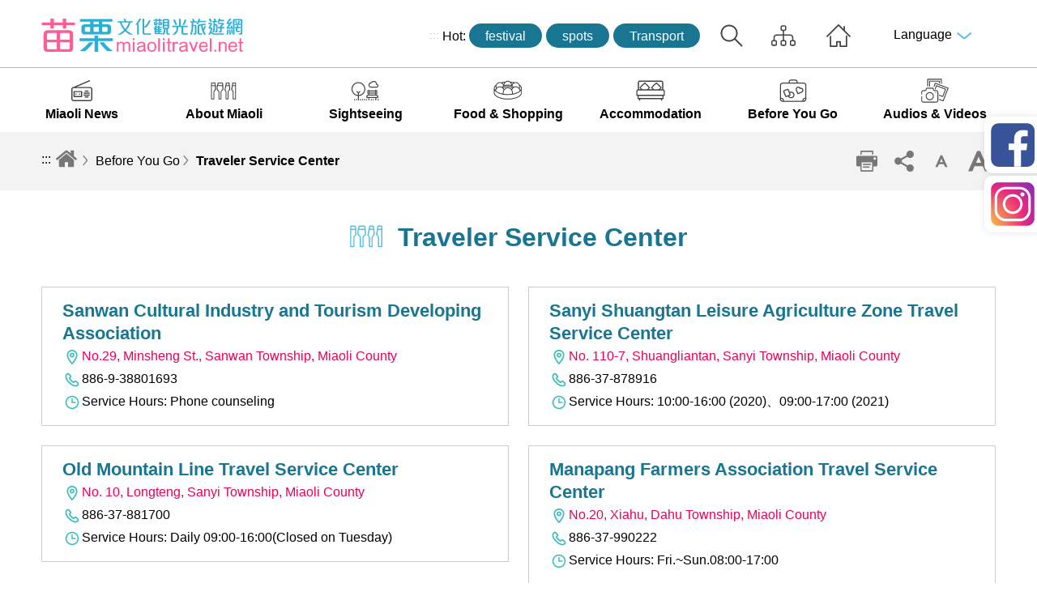

--- FILE ---
content_type: text/html; charset=utf-8
request_url: https://miaolitravel.net/Article.aspx?sNo=03004665&lang=2
body_size: 75541
content:

<!DOCTYPE html>
<html lang="en">
<head id="Head1"><meta charset="utf-8" /><meta name="viewport" content="width=device-width, initial-scale=1, maximum-scale=1" /><title>
	Traveler Service Center>Culture and Tourism Buresu of Miaoli
</title>
    <!--苗栗文化觀光旅遊網-->
    <!--Culture and Tourism Buresu of Miaoli-->
    <!--苗栗文化観光旅行サイト-->

    <meta name='description' content='Traveler Service Center>Culture and Tourism Buresu of Miaoli'><meta property='og:title' content='Traveler Service Center>Culture and Tourism Buresu of Miaoli'><meta property='og:url' content='https://miaolitravel.net/Article.aspx?sNo=03004665&lang=2'><meta property='og:description' content='Traveler Service Center>Culture and Tourism Buresu of Miaoli'><meta property='og:image' content='https://www.miaolitravel.net/images/og.jpg'>
    <script src="Common/js/jquery-3.6.0.min.js"></script>
    <script type="text/javascript" src="common/js/common.js?v=3"></script>
    <script type="text/javascript" src="Common/js/function.js"></script>
    <script type="text/javascript" src="common/js/jquery.mmenu.all.min.js"></script>
    <!-- ----- -->
    <script src="Common/js/modernizr-2.8.3.min.js"></script>
    <!--menu定位-->
    <script type="text/javascript" src="Common/js/jquery-scrolltofixed.js"></script>
    <!--table-->
    <script type="text/javascript" src="Common/js/jquery.basictable.min.js"></script>
    <link rel="stylesheet" type="text/css" href="Common/css/basictable.css" />
    <!-- ----- -->

    <!-- 插件 css -->
    <link rel="stylesheet" href="Common/css/plugins/swiper.min.css" /><link rel="stylesheet" href="Common/css/plugins/magnific-popup.min.css" /><link rel="stylesheet" href="Common/css/plugins/jquery.mCustomScrollbar.min.css" /><link type="text/css" rel="stylesheet" href="common/css/page.css" /><link type="text/css" rel="stylesheet" href="common/css/page_rwd.css" /><link href="Common/css/reset.css" rel="stylesheet" type="text/css" /><link type="text/css" rel="stylesheet" href="common/css/common.css" /><link type="text/css" rel="stylesheet" href="common/css/common_rwd.css" /><link type="text/css" rel="stylesheet" href="common/css/jquery.mmenu.all.css" /><link rel="stylesheet" href="common/css/plugins/footable.core.css" />
    <script src="common/js/plugins/footable.js"></script>


    <!-- imgLiquid -->
    <script src="Common/js/imgLiquid.js"></script>
    <link href="common/css/print.css" rel="stylesheet" type="text/css" media="print" />
    <script src="Common/js/jquery-equal-height.min.js"></script>

    <!--jQueryUI-->
    <link rel="stylesheet" href="common/css/plugins/jquery-ui.min.css" />
    <script src="common/js/plugins/jquery-ui.min.js"></script>

    <!-- 語音播放 -->
    <script src="common/js/plugins/mediaelement-and-player.min.js"></script>
    <link rel="stylesheet" href="Common/css/plugins/mediaelementplayer.min.css" />

    <script src="common/js/Autocomplete/ecAutocomplete.js"></script>
    


    <!-- Clarity-追縱碼 -->
    <script type="text/javascript">
        (function (c, l, a, r, i, t, y) {
            c[a] = c[a] || function () { (c[a].q = c[a].q || []).push(arguments) };
            t = l.createElement(r); t.async = 1; t.src = "https://www.clarity.ms/tag/" + i;
            y = l.getElementsByTagName(r)[0]; y.parentNode.insertBefore(t, y);
        })(window, document, "clarity", "script", "kv8mmztoj8");
    </script>


<link href="Common/css/page_en.css" type="text/css" rel="stylesheet" /></head>
<body class="normalPage">
    <form method="post" action="./Article.aspx?sNo=03004665&amp;lang=2" id="form1">
<div class="aspNetHidden">
<input type="hidden" name="__VIEWSTATE" id="__VIEWSTATE" value="0Uzam49W3CGenhPLgcT4V3UsV++uDCQON7NaVjmtAQnjdKCQOBWUZ0QyqW9ttvP7R3hxWPBhdzAUka7f/[base64]/NNejceSgaMLCASFz+JI8dfqKXLGqa51tDHGnCHcoAdEHnH9MtUclEyviImWHBZrN9u5SoLJ1ljaPnO3jeis/Nt0t8ZoRStJ0IVJOW6j8Q7Y5Ga/[base64]/hZG5+TbRlSsIARxfiNvlDTYup476JKsIbEQCxb3X30fLuqSaOO+7whJRbfpdlNOB3qlFNcXE0isTTusGkb9fWWEy/UGe2+ugFV4qCcnHK1c8O3AH1SqGalFItOqhMr30t4S9HD5hP1SaIdt4/e+ROcKe0DBQIy1YOF3b8Gkphzm8r3tJqEtDbJpmPpwDNCN8OYZ/mg2D6fXLpRzZW+BcN7Z0F2CxxcC8j7xJC3/cZOd6mv+bP1+EjOGmTVgUqtm4jsJhxTCLUbvjNtCnlizve0BzGEMqow8ySqDAHEuBmyx6mWcY1ZXMprzUJzMR2ntawownZzmmNaqiTXnj41eF+fDDZyi992TD0onZv/14YTsfDjhqqvuAWssyNSOQPsTFsZjMMadR7rAaycfrIQjDS9oDTjrnSC5srXxR+r8Fpow0LnugWOoDN4dEbJyIxFTaUh9M+9gJ5BgvmW6vcqGgf/cQaCuYPa+WagAPpt8ZC1dmWxyUuMQpANWmcHorScQtj7lywet2rpvDvKHv2h4wDDv39svaWtYwk41TqUlDzbdmX8b1f/gu6lTAnT1EVd6CGCKvbzBKwu+Vk8KrUs2PGNpHmmbQWAPavRuPckCYWoNtBsto66LY51obPTWjANaJ8L0lvxjR0vLh7drloSabJqRxU6GkQ/m6sDBr2tSSkQU/fMofCLi8JFZg5e1cofIDXs5h2tAxaJ47JtnUxfUUaRg8Eb+Ekuv4fKF3OPsZqqZj1rLRe+F77Wz5N/J9uHJTMy+0ECDcVvqUGXI0ADeuLC/oZt83icZ7y2bS0XY/q/ntIcjIpl4DprOSrPbYTLbNVCxd9uZ/ds5koV4Qrg0ELcDfZhlxUTaeshXKvq4yyKdCGQ+FigLKG+5PKBf7QeXdKBBWJL/GVEzY/6FhPspxp0DxEomBeZMc3me9qW6WeyGyjddu0Rg1DAd6VOP4SsgGe1HqKybhMlxSwvzjtBFFkR2cXAs5AfcQqQmHCfSHuuvZrAgHT5iO8Wy2Ee+8FZLGMpDhPdT9wpilgt4ycDpxdMSz82B1S2yw3cEvj9N0iBLUp8U8Fiz9KOr+/[base64]/sYEDjE5kJjtOb+rPdBP+amlVohn2aed6itNelbol4RM54EPej2hWwmo7zDD5GjzFcGmDbI0+YA8Ny/lpHrYmw1edYbaCHnt2S88Kywjme8P8oXxlCxt+75GQabkeEQOOsFryog4S5uWAIp8rWtlUX0dNwiHfgMWUrSiTOvsWxwOZqN/8IoeWiNzulKGsjknMdrFnbdqMUEnis/ccT0+XMrtvXYnmt5C6ZmjtZN84gmX5CWuboeM5p5LjBtV3rv38UxQy6LLuTrSlZQIQTsvwhzJ0+QR+TlBzkGqDRqqMhD+DE178wrfGu8Sla3YNelVruVjsbtDeldtoF7T/jdkb0BXKcLs6mHI8wYw/7zJ8CuDPChdOtN1nbdxGsyR2LYFhEMXplyMjXAi07Uusb5VNNhEswpQJahdd/HZ7zCJ20oi4U0ESi8ZCMhAec3SLp2hqXyrhmX6zy1RO4iDfAED8E8FQ6dB+j+YZFFvtAmbXEzR/H49ICOi5scqmU1lyT7eJA40+QLR7nNmES1BIR95jHQI2gLlaH51rhFDuwEFelCgZvjpDfFdLew43pA2hFHfTOwAjnu8FVkdR/41LZJPmASziSTi4FyWzDYin20rFNX6O8V489+HdGEPFkRrB3iLgZmQqqGmH/qdlwaddvCPDWAgQLMIVeB15pTx8YFyFkAnI6dKMWTetQaO0/ZwFgqqi8MFdbyttoLCboPXJHx2rEAhelCCxl8po63PF9pukKI4gfMx4nUvnTww1z+lzLnAe3dZp1PWLEBpD2xau/laXKXGgw25ZzYcGqaRJGS9NhDPon9bAC9lOwveJY1D0vHnjmkvALC8D/SnWvQgKD/VLttGYuZMIJberysh/0dLJjipC7TlgnCzoU8ILafgA+CW8coHPQdefqKkcC3KJTVl7lSd7BPaXms4bSp+7uoX7aNv0q2F7T3va/X1ixznROC5Ih1ja6dqRWRuOgy4Q/[base64]/kTchy0Fgr4Zw8m4jrdS4CV8uBEBUdbnniCDlqW1TbHk+2SdNx2Zscl6hWBW9bgb/up5kCTursgg/n39bt6G5V5daX/DbaSfw0vlzACkbMmpdLkHuNrxxRXgcbfAyg/FxoO+qs91eRK2P1huKP4Dcu6tzYqX2Rg8EjVR5NJzZNtEQ1xLgkJdFtcuWKmcxlC4bSX+J9uRlhhs9WtVflYOai/vD1BvsmtE2eqwFApl/Zf+QmKiXJu5z4WNvqEhtfhft+PMrhAgHzWWhtN2QGTndyrMgXhKOVvZgYidhhR1ur/4UxgGUcbai8gbrt7zUcZIoWP5MYpMesNRqhxRufuYQJdwKdyNX8R+nsX0ESi7o+HUltoVJ1eq8qHK7Na3JH+qvTzutwnp+ixHm4Cv43buEZCKq/KrItiYQFUQJ5FA2sQMwk2cpFNYLJGFG5oKkVrqUaIAN3YusakTgjgdD0T8xLLF1E5dK05Gg31ZTWQ0StkDi74wH/vUdwERJ7HfbamE/[base64]/+cBj6wEBG/Ck5PAIfifCahJaAOwZMkbEA9A6eny0bWiBVnvt2SC9nTMaoM5o/+QYxk4JMAUjWCrF6DPdkmUuWqRIMzHAZ+Yh6TKEXYl2WbjAVU9vcqvLREY7otehjnGxjR021GCfsZp7FxZ6hv+P3yOXSVqF0cOh/yGCHsVsSor2zcw3bbP3uSJgYNbZseKmyOyNF3slGhEpUiKS43Bhl5a0Sg9CWKjF5LtQEiNE7ElnIzvVBPdWYcPEab0BwxHeREqNQRsx7ec9Vn8J8Wp47Wad85jNpp3cRGUgVuAc6AuKnJGnJevZhc/sSG8cG/iD+Q9qPGDAxUBEJJxPXXagY0WXG/eui1picoHqLTiMBzeGC3U0keAOnAAwBxDSsqd+lEIeCZEKHVl50Szb74JeHJpszwcUgc3YC/I4w9+1VwARGedwbDuT0vODq6Rk1nsvwsDZvHwnEdybUSmDHanhHKh6pbQHOzDb1AZjdpCGbzBoGJPktAoT0zKisp23eXkQTF6w5y7+R0q6jDgwMK/V3b903Fitc51OtqXj+qfZb95Gh3RCOqtnM7gj5YT4I/EOXaBmYtVCYm2gkN9U/mZEZ+i9eIOYoQvxpsiDoEuKh+CU6tpC3cSCMID1kv0Tx2RBcIdRqTVtb5fkXEMFOHuxGVSRSGiLBCrrxdCYHUtOwqLONwMlWZZEQ8VbOtuW8++sIZrGvkYuiEH3r9pIhg7U+rUBKT0FrKnHLUCiPEWNqoCwXuUNyCGcNRanM4jwyi27I2MRX/7J2lNFlI9bu27RhkZmHL0rzNTbX1Beqj4UjOe89bsDTQqKo7BUhvKOth73OI1sF7iXkGWdHBH5gnoDyF44zxjDrH/9RIR54IK4m8GhxcqV9TpF/OZa0rCQsQydUovcsLGyU7JjOgBFgMDwzl7CkvOsumEPV73s1EkagfRh8WqU1bHZhRbLmJgWud+3S0B6UlbJh/0L/8UV7gDvENEAky38t9wP5cwUv69UiILoq1zeLDL8wole9faF8H3NYiaEkSBiUnA7Qy/ddmXjdgbtPskelHf0CJvlZiMTf1jKUXNHc0Eo0TAktCfZw5lZQTbTrc0xpaJhR8BMyrDAEPMIopz8xPoGUbdBHO4fFvEVvj6nCUW4Bi4Cse9f/JQYqoF7y5OirSlKo6I4nUhpZpVKiOfrGLYlVAFmSLlpL0/iNwFFt/cyIM/t9DH7EihZWeundU/7AwqtwD8djtqcBnj85M2ig495Sn28ihSdOE7b982uY5wtpliLSW5RJXdP2upIdAknDYnav1UQRz9zvETONrx/K8F8SpKnh0zmFoxBFb5guOAtn8V9xblv7CePlbv6kEO+oKSyRZBIbjjgCYXJm5+neuOh3S32M77a/AAy9YaufPsUGR4TNuyJNzjfyg0ioxgJf38GYJKsN2OD+H7vkWmWIa8tO0KZq4OEm2mYj0DPJl9H+M4vaqJsLGQ+TCF4htiPkWMiTedH8nM3iBJgt+7+3hb9+v0Tan/9UtVme1qKcz/TlqRoyMc5MfYGix5TBPPWgoW1/zYzeAOWwGIZt3bVztnYMLZX88O1Pq4SXhX51gBr6CcWo+xyx14ut/[base64]/ksEJUxDUme+nZAM/Hq44TOz2UQvdczSZ66yK/XH4A8CkAuxsg8kuJbz94afIqlDKA1wXD9rpJrA3C7PPhPlI38S3+eGawPp4U79faM5DuNjuTxJ87B21a2KkYlKxL/f7c/zzfosFqagBRyFq1/qY379l8J3EvqCdzC5k3/rnawNe+C1wHexFZ4Vn23XGyQoR/jyhJ6PR6lwfWcd+FkIXkvv+ztF6A5qD01HNid95B08UCp54yWeGhyOPvFDYHkLFFC+8U9EWZui1elJm/9UQ4yO1KiDL80KdRe+O545jT6gcFT8tsmluOYGGRLe4Bw4g7F3kBk6H9lJRhzloxOVLwdj3E2pXXNceDJ/eDbiUiCmBgyPHXg29jKqxr0Z8o/NfQjeeorN8N4Ui8hfmJwk+hmcsOQRuwb8zjaik4wOmKqi5Nt6EUuwMCqWCAPTCoSGAddVbJbcNjcZUXGeI1/[base64]/wviGCFLO5E0clctw2tdZxSoFx4xatGjEIUmQYSYAhb7ezfPN7XhdpPdVeDRFpzJdCDSSoT/EK5pqxP5PcdGO5c/BRHIwaYS2dhYQU1i3sOTJ6M+KbSfP3LUsKCSHBnAkBeSsxB15HYkZjhzNcifVIpEL92hm4HIN4G+yvEMxsLtcmByYykF+YN4WYvRPl9H8ZTidYlmcPKpo8W6kodjqbnC+T/wH3rkwCLPUw410jzKXOuvqRiav8f+o5QOc61AiQyen/R1s/uXPKsn3p81Bn06LRZiXkAFQJ0IGAZ+OTT81qGRsq6a73/Zm9umEkVpypXjQXuwlc5LcTozL0IeK32ITSzKveBelpRwKeU3VIFeujgPmLxtg2OcGjSMvEixxk7cwhG9VNxNSbPGCQ2ezbPUbCEkoerBR5fPBQm5KPbeKSOZXxO7YZe4rG4cVREfHfp/4tzD/v0G6QVDVywh6odcYENldhqOi1qRQs9TVq7fF2TihrMjqHYXLwM1YmvGM2c0BX075pImfdFuedbpi5IVpyCxAZGtyMVvTM0AI/BXYr+JRXoenLDqGCBI9dqWXMHV7i0+z/5ZvQ4tm/eUXdWYeX8Yv/A2FDA1OeU7JS1Zbq/GpTStHgg2/qi+j3yFgMSZ9i23BjnqDueAND/AyCYptJjkt83bkiDvI5gop6Z52DMTwAkvvscQ4/FyFZ29GJQC+lfqQ1RFfpq3HCCV8q0d4D0DVRraMlb29JuVKyEYNCZEcwBuIkVs0g0rSdkPaRM24rkx0MQUzUFb2Aj1zkHG9owYqkrodD/C8c1EyTZHSLfAKg6UoXpwCif20Xk/GKavqYD32g591n3scKDIV8G3RSEj2yQvxr7ACCG1049Rv679v1u/O44JIPJma/tesx7eWrP/NCHkVjGHQUyl2w565V4mxh+2FMgI4N5Ka6ulEMbM6ZEO6c76e+FyONdoqMviLDcryaFDp/OrJwIN1VHif3EnlQjqm6OTVK6o+gKnlE6HsFu9lVsR2DhNjq9jnUvvyGCvgDphdPuKQj5SeWAKP0quWBN/xvavA8TCZ2Vn2tLrdGKua1vfgRN18pehrNBRv1Ml3ejUCMKWE5BwRgw3V6ah+Gozs5AQngyqvMARdXyR4CwYbauvkDdji57KaGiK4kimEvemuvr7WFxuWTg2ZYtuPip2DbsSX4leJgWNTPhUsbTRF2Hi/dshk5OVHRbC8VPrFgTDcH0J1eCQOFZ9SzkRcSxdvTFV9gcbqbnJ1Vm/kJi3Qc9ETRqKJJ0NltyF60SWl3MSW3JfUhTYu0/LCD2ww89Fzlf4bEB0gnk//gjPHHONI0UIvApqUH60kRtb720N2WCHHhphnEtHaFRlNbGfh0gzlb7Jmru+dmdhduyEeif8zpKjDmvgt/xi0s9nGh5wwP+7RbeA71uhtUNW33ujbQIaqnyRPApeORBSwFlcs5gxF6KuiZmMLLPapE802P15hzDvjNdkU8qssRvShn3bqrwaeNdwuxRX9UvO8YpD8htI/DGTahVntdypdVTnqvMrhXohZPSHp8B+jhJ4ZD5h+1Abxx9ELAwxIKkgOcRmm08fzSXUpMYep2D1/py4Z3QEtptmWBa+kY0jMcuDZ/+tT6rvrdd69ZD2Xhl8IBKI3yWp9RHd67PvUgKJUGDAJJUSOow7i+4VZ5i8WeIWsFODS7DLgzhVLhXfWbJTDTqP+liNfrGIGK2t1YwMjw+x8Ou4wnZi/Jkblko44HiDhtvbOpgBzMv4obLmk7Y/6DNYrJc5CQI0j44VeeM5ARIjhGJQqihHzZuTNhKwJ3kJhtp3gD8qqXJ4aaIdVBkysb/83Keb41yrUzZELtJZj4km+G+ZHmmA8tLsxVqNfVHxYIBTtYIbm+dC5Tn8hTuy/8IYRBbNBzdsbmtyIHQHYA+F49kylXfjMcbI+um7PjpPEwDBfLlSstWBC7aCmxLGwq4ir1KmURQGCROhTbdkiZQN1FurM1F1nOtZdpF+w0j2DvJvJ/K2RIl+dxeewHyrYBO5/UsypY0wny0Lu7onBkJv/dRcL2iL2Kf02smfTGZwKcUsjMeTEUwiwTeOfnaQhEDY87XfB08feej7HByEu3wTIpYN3BoAKmGNS41xObEmdktIs7cZ7v3WAbTD/HfmvB0tw0oEhLaJwTYgC97wf5olqeTHwEDn8mpptkYBZFGqk9p8PzXBpLNxxwuUvWXkDNNyvxghBGn/QEGovWxaBHZMCncYV2u73JVFdUeunRcBV8MZ/ZYMx5nWvi3vI8ADbe7Wpu+CoC4234b+Wbq5I/6yUU44Z3wEUBMDOtmwCafFJSNoTRalAHWy9D1i7EZWhwxRjMW6WWGHZAZGyTpIG36JEsN7P8mNBDHeASuq/cJbyAfOl6hVFTn/1xvHtgBVK/+V9kOdyEY+4G3wf4bwELuaGbmpjy3ocQQubYd1ZdZhMkK4mULy12BVZjHPfQR85D0605zkOyuViaPy+Q6iYZ5JMcZnI5V3acqa/N+AIZpcI8q51kjExYQ0KkLAHcdrd3YhcbjVgxFpe6iuuencYARYZYKiO6VzmvEEwltnpaFsO1Sw0wT9tCzwMlB1jM/B0NMD/eGRySBGWOz8wBaF/[base64]/[base64]/DSJiWQKSf9PrX635F7V33AhQlo2slcWZFDFhqNa7ieiEsSSDy8IwQsBsIIw3tfZ/UR06slBf9vNsuYJHFhIg/sdz2uOTUAqdimeYjIPTJxrZvwKZUa6Du7qrk7YlwC2XlqjCTc/GaXBsGc2roDuTW+IrmAnqOnKE1TRmnwJ0c4Hz7+1Hg8NQJfoVMEPYeO4csWGdiDkGrg6oFkDD46lV4JB5s5vtfhMQ30oVR0SGxn+5nEy0MqZKuOAXThyjNyxvDHzUYn+O4+MPL71sqsYkMp21WhakflQ01t2x2xQuXNIg1ALFOpMCyLn/C+FXz/Xux/qCiIcQQAJTC8ivyDXUNMCOzl07X2W/EZ1mfu6N11ZLgIcN9UxEKim973eT89h/mm1aNMTgQpkAyP2m41Y4R6bZQHjPCZH5gQ4hWO0Wcq9tVHHogSsLcZOFBfwoe2kDyInfbyB8KlFv9uGDfFQ4rMYmtbo9RdVfdJbM09ZODynCDDQSCltXExaH4VHEXUT6OV8S5jhrg7/NsGK++c6bggthoAV5AmPA6xcqmynqHQEEmHstTMHPd1wQ++KjwGNlk+sVDi8VO+p6lZbSWZZ8CrfiqdVCNYa5rFq1de2f5/C4W2bcz2fu9JOWM86jzPWAN6Vc1R/YFwqMZAFS5mlDxVcgg7zZlKHKrHx/[base64]/DKQfWY1iWYtofa3aHf7jXjRpeNvFymBVSIR2xtW6JzEXcmWOb8/skk0id7UIs2BqbjAppytiuaARBnDWgSMbPfsMa340499EVQ7qFEMR3WzXYz3+x1tx87cES0CEhyDCTk1XvkpaRPKlJS1hVZ3xzaGVgSyS7bfgNFtjoCFAJVbfxueM4C9ElpsbV/pU2zVFa5mgiytosLJLYwCt1X1PmFHRQFQODWGn6hj8CfnzONnjBuP5gtd6imoXWE7i7UrI9oVqcY1YU0wEREPTAS5N8nvO9wx0GNA9kdYY7n3dyvF0Nlndnx+qdc3jATY/[base64]/9gm404c4B35ew29FGmaqQXVq/7zqtRS1NWdGkKLVpFwG2OtIYFMDo2rrbXaNhuPKvZBlZu74XaOtWPVULYf6tjRW3z56C9hPetvFWvEpPSaTxWEwKfUb0JfXmvvlgP7h/c1hmuTmLcUm0cwUEwFToYgYbSDHqmHyWYkcChH0jx7lGF9apkMfjqTICa9br/GKKlB4G3EicBWuDo25xv+vxXSavGjzQ4+hCUvdhHLCZd+aDwqARO9Kq8QrlU8kJ5gCxmqOg8AW+u2vWQiPgG7XVPzW8Oy6O67HDYrw21AHUXrxJg0Zoqe/DzBNKpZrQMUjalOxFwuRSYlKZQrlxS4zxtAJuXvwMotAFNHkxaDN8fchtlzscZtH9+lgRVlUGNb+IX5NEUrvnwM1Tq4YtN6YabdfBWdQ6dACri2us6vLp3hzY/wmcQUAa0la1KF8jPsl7HmP/jiRvzaFJ+eGy2Dqo589z/f9G1+vX3N8R48VPuCMsZFerMb0Nmg8a9xQ+D14eTNrZRPd1j9d4LItT1f9CNbtN7L2G5a0c378RkABNhEfF9nFF3ghel2Z2ZT2l6NcMYNVt2PxyqKS7mzbzct9XJc1P1CVGzqoKhu7y0xS/AzlykMJh6uQBlEtNT6kJy5r0KhCw6oDCQELxDmCamE5TS6IU2YEaHa3TfWqAmh54tVp4cf3Pp1gA2kcF71P2lkGcVypwsBAEgJVlmmFbb4tqNlJtCpXKFkaJyHmSiaaNc082F+/7LkQurDMapjmRB25qdPAIzceSns6Z0tZIFBeV4qPXdL7KP2N8a9wx75DmZEDfoID2/[base64]/3qpMnCaJZQlCI0s3g/+AAi50F14MHA6/GBBQDEw7on4O2uHgMf2Zs7HuC/I9qu4676FC45sHlJ/gRARVtnk31ft4Cvm7+EJSk2k2QPSpmDgr5+5IkneNgf4PtyxjXf29MfT6C1Xp1L/iBoLaTlEQwFWizomYrXYUlFwh2Nd9Qs9FqEq2/0S80bzLTO6FrqOR6kkOeQkfeg4Ut+WMTB3zhCIltsJpgyiQ5iC0ewmgVRtjEbS0FNsLMcRgpHZHdHyFcxTAsVr3mZ3CDwJz+h4TjkX40U0EEXnwKf3q7/dbhf8JH8NjuUxHIHap2SeCl7hgD1B0+0kqlLL1fmezzGgdE3Q/rCRnwSzxOxZPOb1WZhv21WYfoxjVmL8KtlbJ+67S10Rm2NaPceQHyUEjThCsYCZ1s+0d8rpEyCYodoX6OihEIGIzU0Om2vt/K1NRZg9/bJs0GXLQ9OHdQEukEvkPadoCoQhcbqhdAsxPRnkYGq6P4+xi/E/CfMq3mFwTLchafq/[base64]/JF8dbBOr0sZHJCF1na4FfSKsajDtDSlrYzWAMjr0lCnIYL95HhphvFmuQXNJva586Q81Y8ujQ6OfyM0zRIwanNn6KoqEa5AD/fWiHf5u2XKEeuIQea6ssMODMi8obSIUEWTNiXZh8F7Kp2yOfIuX65JqZpNH0B9Z5re8NtYqD8qFkVPF0SiD6zBovRHaCCs8vR4XDOl5M/AAI0/aC7ZPomhr0Wk321TnCrywOkDOWNv5Ls5Jg0ziAO24X5eMshHVwX9CyMSNajRwYEEi7tkg+t351tFApuflrDFAodQ1rI055tSaUfmQwRs0/WODzefpYKqwvBLf8yFlcJesdA+78xTW1soxl9G0btpGv/QxiGIK9ofD/92fs7tLnUA1fSnys657C21b3YTPApBmiVAvHooniUkvEkzuVaXTfvPmTgjMy71u2B+LMVTh8abZTkv1MZSAhdbS5ioWfFPZ0r9wCWzcV74/XwlYMS7/u9COmW0Sy9GLi/2i8ZSHtPMknxRsrqoyWDjr63/he6EPJwee7H09P5P4VUve3tnhb7nXzkMLq7U7nq63q8CTSIL8kxRr+2Xt3vL4ZLpofjim7T1c/jXkBmqdxamhHpFMp+fHvgmLDYptA5kohf/ARJCOizqUy/onLedTS17fRfWbCc+KRBZj3YAvUKYc8EctLmmoW3J5cRrH+hsYwH7RlkGyz+S9dvgPvEF58zZfuCslg7ljuUIOqjb6kqFBVQK82FrnoRzjNJ+wiMELwqyPjr4pLDjdiJXq4aSIpYqI8QUfT0QJEB7EI1tpCQ6wv8hMn1Pm9c6tO0sYYM/W9qMc2ZFQR7twguoj5jaOZddhHp718jbfT/oVRb50TrH62swrZSFgqZr3/+LrO4AFD+cMNoBXyvDiGhaCses934F6JQa1rxibFoVNX0TzrYd2upSyyGWTx0tRpNh1/1GTnLEOwegpvw0DMYfC06U8cRozm/mAXsJjulR2bU15Ty4UQ7UxeG0K6/jyJWpbwRrvjZO5dIVkIdJNR7XVT/S99pSn0x5T949PEsw2u5XZ5/uTZCPLCGeHi+tuYCq+P92j2T5Q8h+AuHIEB186tGsQ4hQprPoYyUORAdjoLqlTBlk7Px70+zbScST9a1JWC8KqAk3nVrGeGeFLwBrunrtKx2M9XKbBL32ugCSnst8G8FVDTO52ycMyWsnFHPE8uzm9B8ESjOiz2U3nPRFdC2lgTvIKgvzfu6syWU3nc4DdiEBotk/yRrPSm14pP/6oZIOg4JQDFPDGnknylu/LPoOr6V4MAJQmqSMktfD1bmsZ3lAySEq7O3UtgDi0qIXWXQpIDpQrjUk6mNM7qYvFo5BjLoMWNpGYsBN8SzXbZ93ta6z+U4GmgadWq1fXK1gm64t5Oh2D3snqBmG5k5tgj3GUr+IEObjVnT6FyqbAV+CwsTzUvg99NlKGv5PgomIijP0IPzUcq+ise5LSFGfDhUT/PHkSC6ZvtgjXCXVgaZzyqMkDdU5hCxqNRsDQPuKuMH5JpCvvml6vvc12qGBtHfD18ZETz50BGVrxyPDOazCwlRW2dIB0uFisRH1sp/sBI9Q9GeCwLBiGEA1bb72WvRUyR+dMseNQW+zrA7ph00rUU4lMXgOXepCD+Oec2cNSWFIogaZLTfur7zvZlLNfDUuoxVuULVMVAVMmqHIr/5aSWr/xx0WUDopKTs2cb7s5uurWJtSGJHthzjJcbw6NV/d6LEqkTDhrcAUXZCAGuVPwrcl2rPATJUCJIVIRHE8r2JnVlkl2nupwHsIVtmIpkRRL5kmS1pd2ZaXDPsdctgOvN9jXOX9CpD/3dAFo3HmeFsWRYY26NyEa7HjvT7bdsa1eZ49fADHP1NWVOCog5xJrNMxcJbcnZM6URzf8z9cgR5I/GiEgejiKXETYeIib62mnnJfsR6pODaehFoIPGI+4sMAv8cBEbPRq0VfT2WQLn+ytpIDVWsJNhCBSua2LpIZOEygQEKuUSsImM3Zs5YbtS4iglOwqKBnZRJoo6sVmJHkRigK51E+zHhxmc/V/VmUUXjZhY+IRpbHF4VIHRiP5VsDYShIN3rgMBxy41Nv/9z/Isg4cv+Y5sP+Nfp6C5t7dMPyIeAWVw00Wdjtl22ZFFzt3eeTKtaS4dA42Tik/4qvWL/YI5cvH/Wr3TmQmfMyV9S+XzgcP4wKrvcG0GGXQTKLaW7yncAXWcdFyb4rVBySFs+naZKo9wZ/6IwZcKeLCV2mKiRKdSdaqA1ZlaCvTTgoxRQrD7J4/32HcYjNZTjyKUmSWTEucDng9BadSVYOhiYKn9fpnAotHTUZP/Amn6nBRpK6VZfZVPFvdQdl07MgdH3NqkFmqqcKr6sEaPS5EQu35ku59VvbSyM4/[base64]/C57KFDNkr9I/G91VAkjvHneA+jRlK3X/MYrgqF74u1mlO8eV/VXPSWFpoSaxrttCgyNLQ1sYmldtOeOobw2NeQLi/PEzP/wf+iP0tb4OaOXMtbpDH47eX715fdl8YIUcw5Iz5NDDxDXmdKNEPBW3LTFfFT+DF7YU/1JiaJq8wFp9OgF9RPhF57WQhAN+o15VhnR1J11/NEM0RlEMP/Lt/2FGyZUwHsWMfObjhNtUv2roHKKu8XYkFwasnyRS2fqf0mNW4cllcQPwjyYHODMR9ZVAx3bBrh572aXciSGhYt5acsvYs6dDMwZ/[base64]/WkMUS2k8XFPTABCr+VGHhVuwvBP5P5WWqr/[base64]/nZdPMbiitif3MXMwa4MIbdP3MFUmWIadoWtBX0WxvWnZZKHCQ+jx08XXy6onWxZzzO5lFurlH1pABC2YJiy39NWDHwb4RzcFJ2Z3gcXcQHp5/[base64]/30WRxk1QXfNp8KmU62Oy0c2NHYBmJhqXrvj25RKu5oPoQsLoQ7eMb4CpuxPGNe1ntQtTSWQHMf0NoN2sUlyXg3WtJzYkAC6ukMWeAhSJ6b9gk0E2xzfDlpu3P3kO/jcWzHVmdZ+PEdf6fslWQV0AGtyp99MaBA+gCDwBeGZwYgTAQlaFhcbH1p8IjWoZLuqM59XNAbF90Da5u4g7p46xmmyznGWYyhABkel5TkHN9mVOpkakg+abkYS1TfyEgzIud75KLOa/W5VY7xmKp61Q1u5kK51BsZaEb+mGjUCrO2uC+scUlPNVQ4KO7oGSTGoLxha36g2KmD4rEgn09qRcK6nCiP2vPB+/eOL1nh/[base64]/XPyr1UFJ/xsXM7VdKoW619Wxv1S932LSbnaDXfUxn9dg2aIlBdE7Nu2fvVhTaPcUK+vFwIBrbGU/8RUmjRy7c8rYpw9I3YFr+0unTC/ApB4IFWvfGyMUNVbePudRoBKR2Ens5PfVLfRZpnMU9Aq3chaENkF9HIW6vOe95ap1tiGnx60we9+pszolH5jCXWex/S8T9EEPXPG2R0ExlWGppHDf/dpwnrwDmnT5HZXYmSncQeiPLix3WYjs0J5o6n4oOIc5yxUJ7rYk1KZxMtJwBrdfbsT3LbdwxMfsqP3b9E2bXGBYv4GuiJS2Xn2WlLCfjJy2+/GvCIjN2hqvJh+24vVTXVXmfZrVQVlX9EZcF/x5slwmvxwsF2e1TTu8x4Uk7hctMoYqDxPkejIn6/FWBPjlBfzV5RKrrHhavu6l/[base64]/LaPW83Mt2XopWdM4bLRtWcE0rYUsM/jp504p4xfwqr60BIaog9YWVUb3duk+7eS//J8N/QUOsy/e5GvgCTYI28eJjug6xH04ys58tOQeEPxq+SPcruNNdCar1PVBPzQbZL/wuFiCe3Y+1236b8Sx1LwfTyP+Y+8502dLyylV/VOjrqHZf1pUzmptODNXXCiPgzdyN/8vsVpNnrQW5E7SffWjABbwdgyK4HmjWrRfir2vNBY7JlwZO41Z0W4uab9oHk1/nor4vLR/YJFESzHb2Aop4ytWZzhEMK+UPLSdf5GQWzRtf3fictZx0NltZpepdsXdvlG++UPIWbXpOvo2HyJAV49eQ8NJxgc6uXy3BbWJTuIuDOzElHC3p1A6mftfi7cPVrIfRRliWvm2HONvPas0kPA7eBJa2XHtnW1FNK/B5ZXSzmRTFeLfSxTNMVR0puD3LPKorwlSxj4JKAm8jOwTE304ShFWdyRkg9a4SMHG1SVd7EJQLm6RQgwult4VnyLE73PQjJ+eVhWFI6lLAAsD+LSXv7bf7T5SZujwB/Bf0YEdOsSHQXq3f3cTmm3absyGCIO6hP8LIbfyBCOmxsaLaWM0PDAMY0xqOOeQEDKOY3j0dZYN7YlAs8oDejXj1EDJcQ/kCr6TlDNTZ+YIjncRX9jM8kjAq5+RxKv5+KICk3VQg1MO6FZNkfCrEYvQV7niqs0B6Ss0u0Tc7DigGaPKeJNrvOvmf00KVd/di62dxZUFwaIlBzEDG+N6m7aF/ZTtjQ/BokvVGH2zPOKNbzJ6HPEm+E3kTJ7FI5K0YHE3EvZux9lcjaNv19yixpoF70r7FB+oUsKAJ3uxx9dReck6P8v9Uqe+ibXR/aqk27z7RGEV02wMZrmurWIL7RTyRY4UTXMJ0JWiJtTs7fpabTHIHM2qR7s+6V3+vymoaukDYZEH10EfHyFUdUKB/5Bh9ANpcS+XZKpNnagHXXFoL7wfJBPrVkK8Dgi8+txuabRw26jG85nS4nQM+jgxxivEh86prm2egS0ecRW6CVtXwpTdpa4DQ4jHqYKXkSLgWHoQ8vk71sb+vmUStiZj3knqhF2/bmEnj2NBDcSCYbVlnzstwSbnNIGFqIie7CN23vaG1+mdm+FY8HG/+f5Ghyj+4BOa8SxDSi6f+GiU+YBPbrJFxt22xseDVOCZDOJfOboLd0MaheKk825/lXMhWYShihw1cixb3uWy+aGvi2hoaJlISMUj8kCqL1MQJe7uQZkqCGVsI+5yiqebIVJ0oJIyfcTojhhseK7cFb29Gx4WWUHqFle0zWBNnAl1FyqmenUg5lG+x/fVdJp4Lt0+vF1KGkVBLKtoL1mOPeITuWCbq+JGqkVWiKmlxqlbuAH1xQs/ewjO9Snx/a22eWxTy0mdMn6qnEgM3z9fcrgqCHFe/91ZhRCxlwHRM7Ir9hsPzX8BMp6Fq6rmr2EzF3d9ktPMHpVqyd3ZsXnSUB6c6H6lvQVXL5sq5IPuotA0QUJvwbffgHMMDCS3qfvJjRAblChAgm4Z1a/1JUY8eCn7nfll5x0BE3noC8vYHVyTWWeBIQl/1QNAq0drWAO2sdE2f4MGlkL8LiR6+jTbE1LcpR+lTWGXCEYprFuf8MY/A3zeh3sg7riI1OMLDA1AJoQ12rxjdgt5aQ/RLZif/2Bc+Jl1YZyCloFX2GRNegg7ZX6V41ZyZui4k2XjRnPCr1dV2GZ0K8CroaIKZiHGmE9BGduwBgYYKR4qFaoYv9l0BRU65JxO1Xfgu2JCRF/XFMjnLJLlNjXVsvl4Zd37+Uzq6hG2ygKxjWuhoBxCCcApaCo0MZOW5wfM92TeMmM4xqyWyb9ZxJL7FAJwB1VSXVGdG37c46xvwEDUTYS4C+qTGUOlpovdIV4YHQ9EU3Sy72kaj6Hx/TwEpiaTyHWB8dSNxOIurLbvtR7JWq+gssXN7E/oLyyTEhoyCbVgsT89IQW2NqvPQ9KrVep9ogx6aZzxEUqj/5xsadyLOj41bFlAHEX7dwPg9yz94l9JneKzO2H7RZwvvIFTlpAFMB2bknsv0ayOiPH1vTeKZoXNH7jG3SVxL/y5ecprB+7WacLq0Rrdxz0pU5VEDT2gkSn4FZ5btO+RbiGV2PPn0D3S3abE59v+ax2gPdYLMeLqtWdXl0XJpqoNkpFlzMmiyzs9q4dawQ+n+Dm1foRSS9M+oR2waqKnHwunkaGYOBqg9/qGD+Kgn0cTJzJFXPMrew1wogfut781qIhKS2lMQq+BenK3GQEugw+/L3SDlhrtVclTJdoLdf8+9qceFA22x5o7+YjUgVX+aTkHzzd3RJ29tG3+VSHtBjviY2+LLy74HXvv55CaWfNXZQiJ+Eo2DNbDftIyzrA0pJNPfqSlSnoff+N0QcrTwHIaoZ8YOye6+bYzcIFHuu9//JmiTe9EDY2Iv8qTn5efTHUCvX7wnJzwviEVKHKhejyIkQcgim+dtAEeYnHF+H4IK2Jm2SycqkVCUTs7xfxOkcpVV6tyIF5SC0JD/9a5zhSFPnOnV+YtHUppM7dEly6qDwr2odJHmsjt2X53ppV25R0HnWNnVmTMijThCTHC73tpTxiNSx4RBHb2q0mK0s1gtMg8Vvxwb/EvjHXezceMMthp1WJnNu988+Svw48V0gQzz4YMIm7bSH2EXbJSVkw1Ve0h3cYldLkYJtkJhCTS+Rep1wfTK5weDiCxUYjbjXiGKSZk+rwBy3hd/JlV+zgqDqxx3lCDdHL5Et10PCPVgkXQWGPi4iWbArE9GkStSItCdyq3/fJchdNLPtuA5t9o50R7q4cYqCx9RvOZ5EbdwUN1NBGv02lOxQv5ouTrIAsp1T0kvfaldmYIrjvIJJOsLerEj1arh2nsugzvP4XGW8z7A4HxtQ//UnJMaHkR/RimvQQZQBT4vGZAwdxy4C/pYuGVp1F1/aW+BpHxLiUV3/iMk48pIsZJheFPXooeBO3BdE2rz/fGp75RYtUpJtLSkJ56VnYzSClAVe9E3LD2Az653qUJWvU4/GUuZJxHoXkKQz+I8nghnmZqnd08keej/v9xb3pdvehbPblV/qzhH7Ha9/iUgowe6gncPXYksBOwOKoK5s0KRF+EnDpgEGoIbsj46rwV1HtHCnqkebvS86PxNEpEy0Ps0YZRl7Cdocd3bYUgF0Fnj1bIwCkFW+3NK7SD9j1WufyqRFCzDUfIjz270t4uDT8GXLti+OkMHUeE/NsxOMB3V9xX8GG7/vJ9jR378fI38YZmQTf5UZF4eLpqGPosUw2EQPqmcn7uspQzZQ6OgjCL8W2Jd8jo+M9l6wjInFmkLAtaCNzU9J4MNH2W6TuTg/QHwjQaAVjmn5l7gigMheWxCSHv5YOqRIqjWJaYVP2GdwGiYpkrhLPJgtEoA0ayV1MnpkGnlTLffTVE7WZvywpw5dcL6K4czWDKSr3r3wGpZfZiTk8O/SNGpwSMU2ncvq1UKednLAKWU8aVL9rNUMvAyHuq/5hmmnfWogcvt294GhnL9IRKjx/UbXN8xj5b2xgzh9UgF57BY9MBL/hrIsnv6fHa0HYd5RJhU2rr0HpSCFUSDO3A97LslccgJyK0z8OVnx4ISNdisNGZO5jqzHDUjAGRN1F62d8SIJ22tezyX/NOZp32UChKf0mNJws8kMn0CGxfqOnD9CeAQaYP0uC2/Pk/X/a0vnRQOsmoBwWVe3/s4ssSXqLX2YcGFJwRIkO89CnPFwF5GvPkWasx8VMXFS6BBtjlZqk+GMA5cZ8VuOvLiCEpXXKXlMG1tWCGM4Oa8TJEueeqrmpOvzGKYWCcYG/beoVmUksIbqnEk7Zjq71y/gGqWfaKeUGBUIaefjDsIJyhcCMpph6BRaP7X4gU7xf6+Zz6kwGvLYLooeIHZxzMi8o/W+chICPohG8LtFCxq/Ts28n/5fdvEikXcnykL9VWjvsG3G3b54FLLI5AGBXgAXiFvM1RFxwXk27UXc/WuoJrpt9YhmiPy0XX0/VlWQpFpT+s3ugeyZ3BE98hgW5857lT6gvR/MZcKeteaJHXoErdwG66+1XBybEV1TXYSkyhDku1rAAw1OmDYZd01ZIFvt6uZYUMq7O8uCFROUTvdiywkwc8J+K+WFNKnmixh8Rx/yUxtLoyAIqGS7brUTacpzC9IomC0N8cZ0LtEoega7/[base64]/pxL2x97vYAnCqIj96I9pPPXsrf++TjjapRoXEpPsFH8JRYwNZSVIgWMe6MPTbKiY/bmNHDJqiFs22AndowJrlhcFj41roYdlkHxoX9sckDr44PTm3pPLU1JGVhpX1KNFJckzmG80mG2cIH76feVgCCzclHTLGHHpHvkvpkm8ogIsnA4ab8ROth896fb3DaWvCXjtxvlihuyhD59xOZHwAMkIKEwUrUfMREIrCm9c0AEI/jc/6bwLkTtEU/cy6NtcBucmHvJ36JQRUhs5dzMPG3uYlAFDA9PLwkIurEm3H+BYPnkOpK8BzlYtnRc2lu5k415r3bHvGWJJW/p9/+GNu3P2QCOj2DLAd+EkDmklq/j4qd7eNjMKhpQPi/v6rzc2EWW8vsOaUh/UtxEyAVRrwnTj6E7ogWWKvlCRkZuDn3Ba2Ji3ticCq6NdWWGfvVqFGKZbVZGsZT9tNnhxAVKt/+N8zauj6E3rrLkhO0E2behGW5XRCWffQlYnn3XrSamFRpsrA7Rkw0RU3Dvt7eFOiX3C+oeDSLvuZ4mnHbdWVvr826A2d2ybpfIlG2MjQ9v0B19aPq2OGn6AtrPUu4PvKTbqnnThLmGzy4riMs+6IaZ/hzs48ShIv7/d8YacvpMw7a+/yS55FxR6JELWgB/p+sCRZHiQTMQAycAf0H2jB+Ya357m2a01b08jyTkxPGYzfaOUoO/vC2e8GM3RxAG/uVTcvagCKHp0hte9FZu0tYZHn/bzJp0nTVi+1+w7qbQPcTRvKhsWo4+pvhqoI7Z/On1mTo6FMZX/DgQkUm/3miHQZlspvBrA6FLBsoO2JpjvuJZX9JyxI9uTw2npdmJ8kxMUfKmafkqwUjl9DmZTHvYxqVxC0JOr5HwHbDGCyAlzwPA4MG0iOiGVfvTXE4ffaycLPt58/6hn+JrDueGT8MTnpLjPTpT8uzY4rta81Y/t7WVYwYt/7tJlP/uW9FvK70CscOaVRcJlMpmtNW0ftF5Wt736m4yNjLkzhvHALvD29wvFDVi9X2ZQLjNONqUqP8+iFlYzIlQdqYisk1Ii08a82sFRLEQ0pQDNhYTP3+4D/oIM9JPPBzl+an21roeQAekoklJVa7/36jEGzLhPFauGyOjhS9QnmxjuZZA+haDfwCPBEw/BZPkDiJb1SUWOJX3lNi+QKVgh5slQEwWlGajL7AKMp7kPVZF+z7/fri0B8nS0JlTlcEIlExLY8CW2XGJXt88uc09a/8rC7aXjeyFAc4hED/OlsM9X8bq/OmFm27HJkPPg4bRi7Zb5kwNeO5+P/fM+jhJODv6EjCdPD5FMVVrtkKwrwxUWXwk+FKunnnjEdEmn7P7Ni/zTeyUfdI1v3BB4KqIb+VxHWTWAqDjFpmuZXDon5sHEeDlAgBCSxs1H2Jwrhht9W/[base64]/HuteMMdIybkDseYRORo0ENGnPDHPCy8c17tmgYGwd0RiBPrSBU1cZtkNlxg6VAhuKY7CrqNM6IxDT8AFOsd61+FSwOC9lePVQeyNAG1q/evk5tAcNZFCFXgV9x7zDArTGpcq4q7LFO04kqx0nYDC7FnSEvVBX90FDtUVrCujZ72xLXFsYvJWNmEwKUdXGZg4Ux9vbwEBMUQ3Dju5nmIiyQ0cMiDsADjfAHi4Nr9h0X7fp1OA9o54Q/hPnoX74bcCu9l5qs4gUWbleKhWxHheggqci9cMFWR94k2ZV3qLbjOiiUfT376Cwel3iFhRFLMRXTS4n/8Yv/lAmnjGcUUEFA4CMKkLuKWKgYpUzE3Z/bNHF35R8FAltm9ZhYfZWUek9ev9RdQpNZzK9WCScp7xAmB698QijUppgj8bVpC258YfLl1FSrQntQf1s/HaHQWxGerNEKWWqFjyJY/tFLxRRe2i40NONiRCmFIn0Zk57A2BOe4alhPrtwYkWdwBTnYHqbwBf9IwLgvPE8Ij4z0JLoV9bkCjboNBaey6qm4/jHE4fwAsNDNU/8kECUfvoWqh9IYNOnJNsUngiZwj3KgU3ut0KIHWQqQuXkJ58MHp17NzjURfSfrFDOeKiCK6FiFIOxD/8764d13FqtYCQpP1S7d8l7rH1HRwWJfMSIco6MLzz/UJSSi7f0JLI0et4wrGokxmrhmFdpDv2r7y3/HuZhvpn4kYgXcvcXgeCOJjkZdURRm1IYHzHfoXTALjccJ4nodzo08ShPC8M/KLfBDJLS2AyA+6eKe52Ou1ZAMFSLcSln+ivgLW8cK0dwdFM6T9Lf4/7Fp8JSao5VWbIEUfHhmWGei3OeUKsKca4FYq48eoHvR8WnjF6Wok9e6mrx5DHbOsA2Fc5bp3qjdkI4JYNxm+u32JzP/huVWAj1ApjIHiruLqbC2Hqb9YBFlltOd3vu8q/p6LNYETY/3fjTVNpkMz8eXZ5wNky1jlqSOSrYRQKmNx7ezfbkiFI58qHE/5th2DMTmTAfCN0VdHFM/6mT5jSnTd4iDpmfEVF5c0pMZJ0oAO7ArZuXPS+JalfGigqSBcj8gxQptCONRSI4ohDOIjEI+XpE6welDep8JIdt3DrAysRwE6nEtVKv4oeV0h+dBo5XsWSKFfdfopsm9/JVKvbesXj0uhugGxKDEZQUTg3X6B6I5JPuJZZcrePdx2gErVImh9lymXIXSmITr/8sWcK8M/PXkyftKFZGhODO0tAZ/MP41xSxQ4ma3BwrTt9p81N0WP9XX5iOsyc/rsEZ+ZnV+H3z2dIKM46b1YjJlfJespdlVOk4qPDf4Ft/uQaD1UPvqlhdHL4C6xj6KrZxwAPIgbKDYZFJ8wkyE3b22OYNNMDTi4fE4DirxwIkJOh09yMcksu46FbN+RlZT/[base64]/4/CubO23+83WchP1UHlwONqIXMZXNzGyrvgtuOcszjUeC0xkaEjD8F5WwB7W2yXY7qgA8V6Ic9fxe85sBs6keU6bKhnSKKLrFSIDmt1P3O21yi3TALFOj1xuzUnkjy4ZWpJEc7K39XPO0DUSd5D+UJ/h3711s2/ggYLH3JdxMabUdTGmjQISF8iYxXFhaiN2nslYJAbe1v6WJzRioWQfseUh71nbzM6qRsrCRrzRLUnOOgJWEs18poMuB2esctXlcEEs7NB1xa9aY4p85qT408owSP1HMICLtJrgdpGcU/5w+S7evi+IwpIIAppTLA2gWwomW3Nmhgpdsk1lRTbq0InD9myU+RU3WNS8qGz461qSVTeAahN7x9s3aZ4TzZ+g40tu8yzLRkM/+3uJGANDtc6nQZB9UO5GI/exD/kWHLIZr+7Z0rxAmhBOUnIGQThBNwkaP8TMDZIMCHThp4na4P9QeZARNwkz0gNex0UwD8ynnWCegV/YBNznUs6r00ti/XcYvXbSPPM3qZ6/HsGmq1EiMB41Jz96YtKeBkav8TXp6abYwnTVbGlJkFiqrWtF14HjaSniOrFgNJsMDftxwUL3HD/5lEv7vHk2Kgjkxgt23VcDZ74V+cvrJL9zRi6uESbqL840X/YAIEROI86t1wvyq3jzSyPT47ualGqwmnnT1gZvggwQer3To4HgcTsaF9a2cKoSlMenCmg/SaXNkmprqOlUAw9bFe34/UtpXwoG2v0vOMW91TdCfvwB+UmxHcRZAjVragpd4Rxs4ugd4lK5J0OBBf2BeS+4D29ZslQgBvwjke6Rpk8KIqm/U1Q++xKpac7iGeZFbv/ScM09EdAcZVoXl37xxKeNN0tOklRd8VOuCpH5JfFMekT0O5kUwkREHckIxcwTgoP7MasP54JpjE8RnfIcZMVr3MndZlU+Jfyd2eu8KXuRENrr9XE0iCOrcAEMmrdRNTFGgnMkKdYwVyvRqA/kgMPpLdgeXVR0h/6FbBaBKMO6lWNnn0wyJC4Y4z/[base64]/DXw0KXY3EglqQ80Z7cAoyhlUuivcSkih6t1r8RTA1yS2KJv8r9l9KQ0jnQ8O94ER7jAvM4ICz3VCPNgRn2sQlOp3REtGWHdU+ECbICfo9gryAQN9qXgW5y71LQeEf696fGPrmaGe4bF0kjce/LsZAYzjznp/qlax1YwU/ICLs6v+BrXsSWii5mSd4mnN1xwR86vc02xEunAIW5va4OwWyP/2/32ntr2O0tuvmW20SgAl/nFPuBNXZXAgvQxkLElt/CVOeZgjt7ociI4fvw7kcuHJZQviHOdwxczTSoBLN2qhBGRoCPX8VsOXFeZ6j7FoX9XiiTCXtzDwLn2zElIF35DLXWG7c2cPa/szOkEzK4l86BDdyjTk2t2H6IlNm1DXo8aulsrbJ8o2pJGTbF37d1LhdTeYCn79uBf5EGRvTFRG9cUaeWzhv1Zm4dZaOGJ8mFSp8UXxoaTPlbbr67HI6OdtUBhySighXrVJS/INpas1xQmxkPgbABcZ9P1GzqsZywrenejHhxHzeTVwLWIpYgunFCOVD4CurGYyTQp40KVKFAPBF8u7HDj5IExNUy7jZH1q2vrTYIWxGk0VKerbdqIs3qQwWQpOcBso/uZ2M4+MbK0dUPYOCk8mRBHJ3slOaFItVWJD6hjvrcCY4cz0k91OxebtnMPV6PSd9e7YM7OYpGhtlfd8bTq3SivwVJGmOLiZ8ydXLHiPONcbicqyOvFoz4r8MxFJVVdPZxq/wclxahezaLRRPxCULWyEFg2697ffa90P4JoiEVl4XDrAwAREDFSehxs+aUMDcUNhz47A8WxdUoo3fuRrNpNgDl8ZMfPZAO8JT4dzVm6bQgpjoaSzGsTLreui2peAoTkHkOdPH/zX32dqf/GhMCjwTA48As2fGq8sizxvKKVZKw4xphdytnFJAfuSsuIK257Z7qFcMywZ++ZvLszLP56TuYFiOKbQERlA4eA/KZbgelALtXRvbEEXFuReEJYDvM9m2zdf6vtnJpy1je9cHWMhMTILjJBiQsvqlGvngltBkynwbc+S1qRnU76PqHc8c75ns/xH6aRI5zoq/HAPxALQLKH8impHkrtadjA/pEFbMQtd9BbXdY32zpare1Ye4XiRCeM8E0kJxP0CeeBtgTPrZuaatHDV+h24sPYos5XvdkvaKsEiomX/I7ZKK/0eUgtNPDWhN04kwulhZ3M6RyiouJWgNqmPcjqKbjKnBYGYUfbnT59bpcSZBto1YdobhlodX1JWb34c72r50h/P/QgbHCPOg8RFO4QcDNObPQzNKSZ2fArsOAm86dHebOBGD10tsqptft08sr3O1Odm33pQt5ZSGup7beMa2HvLQnPBo0iBhTv6ftUq7/p1caL9xFpijrTK8WtXqFlgueXjHDjMWTH5kOgf678VuvkAl5PnYp9t5rChnHu7Zlm5XgZrie5H6wXwxk8W3Wyie3BzSfiv5lN+MT1NsjuxrKPKW1vtpBxUn7yo62clgCCeDQBzvREhus0ys6VxS/J81ZDie8UpaWbA4ZO3Mq5gS5PnXj7sbBBDPnXQZOCPzDDG8SGKaBtxFiSOfzOZ59N+KdsMV57Jojl3a3JkBqUWm9HHqUi5+zE5HvOo78h/Y2KlnhyjzqHWIEK5npqI5nKIzrMPAOD8tHux8RSBxGU1UeggVtljvIiba6+kYaMBJc1rKGiEhpQedJ6ytAMyYigmNjI+++Q94wB5j30QOlpJupdsr/AjrjhfCGI/x5IAvAybZKqhJRmHK2REtO7+hG9wije1hD+uyCsc7ZCdmGquhqK0OGegpSb/mHSQqFTCck+Mj5wVNWVexn7AMgWvcBJE295MamXlomMulEDeYqaB+3ycesjBQly5emRU9X1+OcEOp8RQHvkZxBNvpUz9XQ+DLLJGCGL/wkRaQzXW0S9qUfXZz+r0lpQW5VEsIZ5nGWSZT8ayAgQUDtT9bnX3B1rLVyrVQV8sMp78gtefo+w9EgbxtQK7EdvDs7RraQMSMkBX0swW2qA6Pnjitd9zLel8wGCdn6MYLZ81zm5TarT4vo3pL15rAw/9MBck3zXzFsf4caaaHl/B7dC8a4fkP3gkdjRXJNYFNVBk71HpBF3CHMSoZJjoArPOLKtDBG2hQl8+kvLcoj9g9bR1sDZNV630tvqZP/1r5aSC7uuRRy6cwJizs8TjRdFZ1WCE3VI5mX4JwkSIHbumMhYmhhcfF8nk7AuQfYydcJLbZ2780MSPU1b/9kQghI/BUu/BluaA36moxYtGNqrZzbZhryTNC1KECewAP/b5vG/+aCyrTxI+d9Js58QY1YgrIWl1EZMF9GGt5nzan3e7orfSFzLenD+mW40GsXBpJy0mx7GtLG/BYSGDZuNJ6kGi2+jEnPGyF89CPil1W5B0wrNlykqC0Fmy18TOJiBDLCYULyOh5xcq0d5CF4ryxkI8vqTo8YOdAK2jtuAEglQfEePcdlxuYAQfGzBFBjuUH2RrgNAUbER0k8tL506tYc6W9ZseI0UBAD2hYUH4AcLxtRL84n/1aVhYqAWjW4vWu//lK12fiRT0raUVGYqSfVc1NhgqCXzMiqPyKUlY17ZNIUrdbei1hU9k5/QhSg7r2eHw05aUVW1+fId/kPhuy2d+b5A4o2XcrB0IRNuGbjflWKyWnY5JjOlmtB1bs+CRFpHh5PJ8/ROtvEwozkfM6EZIVyTtcmpDPp5OMnfQPj5ghkSlHTy/L+t5S2wbYG2vvgq8/6741KocWaskn28ovGj8/[base64]/NSSUATVCRed/YfPpvnnnQkc0aCg/Lvgv2GqGGOfOxgmBCpqmDzzsQQi/Zx/+Kp+Vk17lcffKUKdaQmHZp6iiU540MBFS9IteU/dnhGQ5643ode8WNS+Iyv82nFCmjteHfZNUrdLXu6WOise4lfgCJEMZfDV3fT0fZp+rUeW67odNxOyBAZLfbcNej51vtBMziG5vWhMlkZ478dXzwq5wiO3R6MtDM9pUDqrgFoR58FdJnD7L4CLGj6hn5v9fYaiXz33N2/ZxDnzEBm0WV9Cq/vmmfoxJ59OhLWdvgo9EMqBYilFkQbZCNVe79D0YMzxz33Nwn28iEq+GuC7SWNR7aGpLayu8Z3zkHQBMHzjf3Qj47kxpmw6VOKUPFyZEVTBniIlEWKTL1/2fznghnRKbIVVkeOapUT5w8BUT7NWwlNjXMNEzFUFqlyWlw9z2jQkVrUMqGgSUUb4zgFjGxgQmq9JS4CJtK5QLUaNB612+J7Xi8zCGq0QbZRDX5loRdOVHfeAzwSiPbnSg3JTzi0SP3toRzgQZg0VNUcW/bi504b66lNFid1kiJUL4asaD7RhdKgkVkHpIee+08bqHozaV+fhpEtqJQQ+L42MiBNQkL4NTPTYy16WBWqE1aj9rhzPVyMhirHfDQckaqE5dHlYfQgo3rtFuvsVytahuPER1b82PJxTa88nGiEoGcal/riKnqhk5mWHIXv5Cq38A8KeLLMu0D1yGKi73zb+wxAJMtzifzllqbLdTJ34FDjFEAaxtqHaBlHWRvj6Bht3Hz371otxNYX8IAzDvdsw/nczUckvXy3lCtZP+vwyLIBgYBsql5lm2Zj73GjmuOj8/U93lYt4+ApR4S6X7Sczcs4Q3GVg5NQt4LFbGesptOUAH2hsZ5b5ny0OMbLWPZJaMPvHGnQugbEuNps1nCyX97HouVQJbWtzxr3b/XuSFyBhGmvTN35ADgVoG2po7SFoshmxfadUCIt2xMCKFBbiVpsRH3bxMVTeFt3ohlHCdBOStY+ZwLMkfHQTF7ek7H2tz93LXcaXtGGSzHL/BsgK5TenRX0/452aBeFcn7GLhJw8KljRkoLIMa9xB8Q/Lf5k2pbcwBvPiVNnYfatdg/dGDuMOSOoVuTXSDaG593EuDZt6RBO+y+cnlj/VLmqruHD2izEOPO+TRQdL06imtEl2Ky0Eu5gLbhclWDLoQXMgIB41Uo9YqHlccm+0oOBfM/r3/7cOX1BTN+3B/XweJ9lp7pFJMUySBY00k9cR7tS3OVnn+Z2KfGI7jn/g/IqeNiocql2Y81gVjI/Rkb7SEngo/7ZNWH+NshzS8oMRLkVQpuGjX005fIlPso8vDTMujMa6NvNm2X8m5a+a+Gde4rQ4K48NFKeL7WJx6qJXNmGfQhvufsCkx6/IYM3xgnn2aGfRnqWPzFgMFVHMxbVgAC3yKvSW+PLwmxdw9X+orE22rySWzBxeM7nV5o0Yggbx1mHXkB84BswLNDaPK76cEFCxbulwf7dSRnfLe4AvL2Kz/ot0ejIePtH4ellC1SOl4+i3uUGXvEsZoNpi0PHwdH4ytHWekITcotgI61Qc1zIlV2Kx+oVPraIsH/VQP+viePJibxELRCtE2pDruLZGI9M/cMrhbfhK6HVJVSF738RRa79KSNN/0s+TYn9FMyhxblRkN2YDEEuvwq7rInti2cP7g8U6If1s0TmA8knJkr5ndHart67SU+uUM5l0Btq+9P28wB14MuPCVvrtheKySZTDidBYN70yMbU4Cdc+AHnHc7i/S+hNDjzZAB2wubrRf1uRuUFSrOGF4NjGmCSmuB12Q96RIII7CCdIc71k1x8UVlUzTFZ1ZKDlDwHT9zK2uHTujNfGEX+ZDWER5wwaNGnFOWzGvMCS1MK6JoB5IU/hnbP8B7y4atsom+CqqjZBI5Wqdx9UhiCbYG0UEdamtYKf8afELj+05gPj2DTTzr76+6OFkXLplwKpgS+Vn6OiOcE0ZcVh6qQeSOYE/McZ468N4n4FlHvKUjAMFEd+ATHV8txi//9ceJ0h3tVTDhClD9XePIdcMjbhJHuFXPXF3fRsOLhMgC90lnZviFEvqi05sMI4LjCt2bx2BaagP1G+OuHpE3F3J3IpWiWbos4jUy1oyxKijB5/5gs5BEnBZWTqZ82h51OZ7dH6glXCjQma+yDvcmNssCXG3tsiIMKeI6jyZxmDefgAilMfqIujrREC5iZee6qLLPs/WYs0qTSI5SnXuGUlUAnOZGnkQT7rSEIqcjnM+qsobg9SJwDqCb9mQjnETF8Fryee0P/AbRtilGt9CjzB4mBeWezQqmjAEXc3I/trpU6l8ClbejMFNhJzFdoeSqnV5FYsrZZ7izjmPMrKi+DPvfnLchd5xCiDXAvrO9kX7iupGlNn066uduPmbIjv/x0mCuNR6xfKZ3oowAx0KrpPVYwAW7xVp/f0QGpnuvk/Vhn0AYntlVmJE1zjJUrg/2uoxcXOXrIJlwQKo64MjrKDFXFKJD7d7tFtTCfKRqdyq8/czpHHf+pSKRqzsqvPm4n4kYykhW2FLcWGct9QuQ8WggUBqmK+8F0FR8=" />
</div>

<div class="aspNetHidden">

	<input type="hidden" name="__VIEWSTATEGENERATOR" id="__VIEWSTATEGENERATOR" value="2173C2F0" />
	<input type="hidden" name="__EVENTVALIDATION" id="__EVENTVALIDATION" value="RojeKZI7HdORBABmEa4PIhq1kYqweFNBkeLTbNGk356DOgO32Ho9a2FTNRgd6R2uo/vmSE1ZQbRUXWsHkClSOBU3F0mqq9E8d4MYr7RoE7nTo12ZzBcyb2g/GOVGCsOhzLtW5E4D865mOTfrFXAqMw==" />
</div>
        <noscript>
            <div class="noscriptShow">
                Currently, your browser does not support JavaScript. For full functionality of this page, please enable JavaScript.<br>
                Print :<br>
                Press Ctrl+P to print<br>
                Back to Top:<br>
                Press [Home] to go back to page top<br>
                Setting font size:<br>
                For IE6, press ALT+V → X → (G) max. (L) large (M) medium (S) small (A) min. to choose a font size.  For IE7 or Firefox, press Ctrl+ (+) or (-) to change the font size.<br>
            </div>
        </noscript>
        <a href="#C" class="firstGoTo" title="Move to Main Content">Move to Main Content</a>
        <span style="display: none">苗栗文化觀光旅遊網</span>
        <span style="display: none">Culture and Tourism Buresu of Miaoli</span>
        <span style="display: none">苗栗文化観光旅行サイト</span>
        

<header>
    <div class="wrap">
        <div class="logo"><a href="index.aspx?lang=2" title="Culture and Tourism Buresu of Miaoli">Culture and Tourism Buresu of Miaoli</a></div>
        
        <div class="link_and_language">
            <div class="link">
                <a href="#U" id="U" name="U" title="Top menu" accesskey="u" class="acc">:::</a>

                
                <div class="hot">Hot: <a href="gSearch.aspx?cx=b54e8f25b8a5ccdb9&hl=en&cof=FORID:10&ie=UTF-8&q=festival&lang=2" target="_blank" title="festival(New window)">festival</a><a href="gSearch.aspx?cx=b54e8f25b8a5ccdb9&hl=en&cof=FORID:10&ie=UTF-8&q=spots&lang=2" target="_blank" title="spots(New window)">spots</a><a href="gSearch.aspx?cx=b54e8f25b8a5ccdb9&hl=en&cof=FORID:10&ie=UTF-8&q=Transport&lang=2" target="_blank" title="Transport(New window)">Transport</a></div>
                <div>
                    <a href="javascript:;" class="search" title="Search">Search</a>
                    <div class="search_box">
                        <span></span>
                        <label for="txtSearch">Search:</label>
                        <input name="wucCntHeader1$txtSearch" type="text" maxlength="15" id="txtSearch" accesskey="s" class="Searchname ui-autocomplete-input" placeholder="Enter keywords" />
                        <input type="submit" name="wucCntHeader1$btnSubmit" value="Submit" id="wucCntHeader1_btnSubmit" class="search-btn" aria-label="Search" />
                    </div>
                </div>
                
                <div><a href="article.aspx?sNo=03005087&lang=2" class="guide" title="Sitemap">Sitemap</a></div>
                
                <div>
                    <a href="#lbs-popup" class="lbs" title="您附近的旅遊資訊" style="display: none;">
                        <img src="images/icon/map-point.svg" alt="您附近的旅遊資訊"></a>
                </div>


                <div><a href="index.aspx?lang=2" class="home" title="Home">Home</a></div>
                
            </div>
            <div class="language">
                <div class="lan">
                    <a href="javascript:;" title="Language">Language</a>
                    <ul class="lanBox">
                         <li><a href="index.aspx" title="正體中文"><span>正體中文</span></a></li> <li><a href="index.aspx?lang=3" title="日本語"><span>日本語</span></a></li>
                        
                    </ul>
                </div>
            </div>
        </div>
    </div>

    <div class="sns_icon_bar">
        <a class="icon_fb" href="https://www.facebook.com/TourMiaoli" target="_blank" title="Facebook(New window)">Facebook</a>
        <a class="icon_ig" href="https://www.instagram.com/miaoli_meow" target="_blank" title="Instagram(New window)">Instagram</a>
    </div>
    <!--nav-->
    <nav id="menu" class="menu-container">
        <ul>

            
            <li><a href="Article.aspx?sNo=03004294&lang=2"  id="02000019" title="Miaoli News" target="_self" >Miaoli News</a><ul class="subMenu"><li><a href="Article.aspx?sNo=03004294&lang=2"  id="03004294" title="News" target="_self" >News</a></li><li><a href="Article.aspx?sNo=03000891&lang=2"  id="03000891" title="RSS" target="_self" >RSS</a></li></ul></li><li><a href="Article.aspx?sNo=03004340&lang=2"  id="02002467" title="About Miaoli" target="_self" >About Miaoli</a><ul class="subMenu"><li><a href="Article.aspx?sNo=03004340&lang=2"  id="03004340" title="Getting to Know Miaoli" target="_self" >Getting to Know Miaoli</a></li><li><a href="Article.aspx?sNo=03004342&lang=2"  id="03004342" title="LOHAS Miaoli" target="_self" >LOHAS Miaoli</a></li><li><a href="Article.aspx?sNo=03004343&lang=2"  id="03004343" title="Mascot" target="_self" >Mascot</a></li></ul></li><li><a href="Article.aspx?sNo=02000008&lang=2"  id="02000017" title="Sightseeing" target="_self" >Sightseeing</a><ul class="subMenu  tourism"><li><a href="Article.aspx?sNo=02000008&lang=2"  id="02000008" title="Attraction" target="_self" >Attraction</a></li><li><a href="Article.aspx?sNo=02002468&lang=2"  id="02002468" title="Festival Recommendations" target="_self" >Festival Recommendations</a></li><li><a href="Article.aspx?sNo=02000009&lang=2"  id="02000009" title="Festival" target="_self" >Festival</a></li><li><a href="Article.aspx?sNo=03008073&lang=2"  id="03008073" title="Quick Search" target="_self" >Quick Search</a></li><li class="top_ten"><ul><li><a href="Article.aspx?sNo=04008339&lang=2"  id="04008339" title="POUYUENJI HILLS" target="_self" >POUYUENJI HILLS</a></li><li><a href="Article.aspx?sNo=04007201&lang=2"  id="04007201" title="Wugayan Bamboo Forest" target="_self" >Wugayan Bamboo Forest</a></li><li><a href="Article.aspx?sNo=04007199&lang=2"  id="04007199" title="Tongluo Fire-cracker Vine Park" target="_self" >Tongluo Fire-cracker Vine Park</a></li><li><a href="Article.aspx?sNo=04007198&lang=2"  id="04007198" title="Miaoli Mr. Brown Avenue" target="_self" >Miaoli Mr. Brown Avenue</a></li><li><a href="Article.aspx?sNo=04007186&lang=2"  id="04007186" title="Old Mountain Line Rail Bike" target="_self" >Old Mountain Line Rail Bike</a></li><li><a href="Article.aspx?sNo=04005099&lang=2"  id="04005099" title="Bantianliao(Haowangjiao)" target="_self" >Bantianliao(Haowangjiao)</a></li><li><a href="Article.aspx?sNo=04004516&lang=2"  id="04004516" title="Remains of Longteng Bridge" target="_self" >Remains of Longteng Bridge</a></li><li><a href="Article.aspx?sNo=04004497&lang=2"  id="04004497" title="Reed Cultural Museum" target="_self" >Reed Cultural Museum</a></li><li><a href="Article.aspx?sNo=04004479&lang=2"  id="04004479" title="Flying Cow Ranch" target="_self" >Flying Cow Ranch</a></li><li><a href="Article.aspx?sNo=04004475&lang=2"  id="04004475" title="Tongsiao Jinja" target="_self" >Tongsiao Jinja</a></li></ul> </li></ul></li><li><a href="Article.aspx?sNo=02000010&lang=2"  id="02000020" title="Food & Shopping" target="_self" >Food & Shopping</a><ul class="subMenu"><li><a href="Article.aspx?sNo=02000010&lang=2"  id="02000010" title="Hakka Cuisine" target="_self" >Hakka Cuisine</a></li><li><a href="Article.aspx?sNo=03004347&lang=2"  id="03004347" title="Restaurant Search" target="_self" >Restaurant Search</a></li><li><a href="Article.aspx?sNo=03004345&lang=2"  id="03004345" title="Hakka Souvenir" target="_self" >Hakka Souvenir</a></li></ul></li><li><a href="Article.aspx?sNo=02000011&lang=2"  id="02000011" title="Accommodation" target="_self" >Accommodation</a></li><li><a href="Article.aspx?sNo=03005089&lang=2"  id="02000007" title="Before You Go" target="_self" >Before You Go</a><ul class="subMenu"><li><a href="Article.aspx?sNo=03005089&lang=2"  id="02000012" title="Transport" target="_self" >Transport</a></li><li><a href="Article.aspx?sNo=03004665&lang=2"  id="03004665" title="Traveler Service Center" target="_self" >Traveler Service Center</a></li><li><a href="Article.aspx?sNo=03007248&lang=2"  id="03007248" title="Information Station" target="_self" >Information Station</a></li><li><a href="Article.aspx?sNo=03005164&lang=2"  id="03005164" title="Collection of Fruit Season" target="_self" >Collection of Fruit Season</a></li></ul></li><li><a href="Article.aspx?sNo=03003626&lang=2"  id="02000016" title="Audios & Videos" target="_self" >Audios & Videos</a><ul class="subMenu"><li><a href="Article.aspx?sNo=03003626&lang=2"  id="03003626" title="Explore Miaoli" target="_self" >Explore Miaoli</a></li><li><a href="Article.aspx?sNo=03003627&lang=2"  id="03003627" title="Publication" target="_self" >Publication</a></li><li><a href="Article.aspx?sNo=03000104&lang=2"  id="03000104" title="Photo Gallery" target="_self" >Photo Gallery</a></li><li><a href="Article.aspx?sNo=03004375&lang=2"  id="03004375" title="Video Appreciation" target="_self" >Video Appreciation</a></li></ul></li>

            <li class="mobile_language"><a href="#">Language</a>
                <ul class="subMenu">
                    <li><a href="index.aspx?lang=1">正體中文</a></li>
                    <li><a href="index.aspx?lang=2">English</a></li>
                    <li><a href="index.aspx?lang=3">日本語</a></li>
                </ul>
            </li>

        </ul>
    </nav>
    <!--手機板選單的開關按鈕-->
    <a href="#menu" title="menu" class="menuBtn"><span>Button</span></a>
</header>

<!-- LBS -->
<div id="lbs-popup" class="lbs-popup mfp-hide">
    <div class="main-title">
        <img src="images/icon/map-point.svg" alt="">
        Nearby Travel Info</div>
    <div class="lbs-items">
        <div class="lbs-item">
            <div class="title">
                <img src="images/icon/menu-03.svg" alt="">
                Travel Spots
            </div>
            <div class="swiper-container list">
                <div class="swiper-button-prev d-none-mobile"></div>
                <div class="swiper-wrapper spot">
                    <!-- 插入 list 樣板 -->
                </div>
                <div class="swiper-button-next d-none-mobile"></div>
            </div>
            
        </div>
        <div class="lbs-item">
            <div class="title">
                <img src="images/icon/menu-05.svg" alt="">
                Nearby Accommodations
            </div>
            <div class="swiper-container list">
                <div class="swiper-button-prev d-none-mobile"></div>
                <div class="swiper-wrapper hotel">
                    <!-- 插入 list 樣板 -->
                </div>
                <div class="swiper-button-next d-none-mobile"></div>
            </div>
        </div>
        <div class="lbs-item">
            <div class="title">
                <img src="images/icon/menu-04.svg" alt="">
                Souvenir Shops
            </div>
            <div class="swiper-container list">
                <div class="swiper-button-prev d-none-mobile"></div>
                <div class="swiper-wrapper shop">
                    <!-- 插入 list 樣板 -->
                </div>
                <div class="swiper-button-next d-none-mobile"></div>
            </div>
        </div>
        
    </div>
</div>


        <div class="webpath_and_control">

            <div class="wrap">
                <div class="webpath">
                    <a href="#C" id="C" name="C" title="Main content" accesskey="c" class="acc">:::</a><ul> <li class="home"><a href="index.aspx?lang=2">Home</a></li><li><a href="Article.aspx?sNo=03005089&lang=2"  id="Navigation02000007" title="Before You Go" target="_self" >Before You Go</a></li><li><a href="Article.aspx?sNo=03004665&lang=2"  id="Navigation03004665" title="Traveler Service Center" target="_self" >Traveler Service Center</a></li></ul>
                    
                </div>
                <div class="control">
                    <ul>
                        <li class="printer"><a href="#" title="Print">Print</a></li>
                        <li class="share"><a href="javascript:;" title="Community sharing">Community sharing</a>
                            <ul>
                                 <li><a title="facebook New window" class="shareIcon_FB" href="javascript: void(window.open('https://www.facebook.com/share.php?u='+encodeURIComponent(location.href)+'&t='+encodeURIComponent(document.title)));">facebook</a></li> <li><a title="twitter New window"  class="shareIcon_TW" href="javascript: void(window.open('https://twitter.com/share?url='.concat(encodeURIComponent(document.title)) .concat(' ') .concat(encodeURIComponent(location.href))));">twitter</a></li> <li><a title="plurk New window"    class="shareIcon_PK" href="javascript: void(window.open('https://www.plurk.com/?qualifier=shares&status=' .concat(encodeURIComponent(location.href)) .concat(' ') .concat('(') .concat(encodeURIComponent(document.title)) .concat(')')));">Plurk</a></li> <li> <a  title="line New window"   class="shareIcon_LN" href="javascript: void(window.open('https://line.me/R/msg/text/?'.concat(encodeURIComponent(document.title + '%97')).concat(encodeURIComponent(location.href)) ));">line</a></li>
                            </ul>
                        </li>
                        <li class="level-1"><a href="javascript:;" title="Decrease font size">Decrease font size</a></li>
                        <li class="level-2 foucs"><a href="javascript:;" title="Normal">Normal</a></li>
                        
                        <li class="level-3"><a href="javascript:;" title="Increase font size">Increase font size</a></li>
                        
                    </ul>
                </div>
            </div>
        </div>
        <!----------------------!Main內容------------------------>
        <section class="main_content">
            
<div class="wrap">
    <div class="content">
        
        <h1 class="about"><html>
<body>
Traveler Service Center
</body>
</html>
</h1>
        
        <!--主要內容-->
        <article>
            <div class="page_content">
                <ul class="service">
    <li><b>Sanwan Cultural Industry and Tourism Developing Association</b>     <a href="https://www.google.com/maps/dir//%E8%8B%97%E6%A0%97%E7%B8%A3%E4%B8%89%E7%81%A3%E6%96%87%E5%8C%96%E7%94%A2%E6%A5%AD%E8%A7%80%E5%85%89%E7%99%BC%E5%B1%95%E5%8D%94%E6%9C%83+352%E8%8B%97%E6%A0%97%E7%B8%A3%E4%B8%89%E7%81%A3%E9%84%89%E6%B0%91%E7%94%9F%E8%A1%9729%E8%99%9F/@24.6482691,120.9447694,13z/data=!4m9!4m8!1m0!1m5!1m1!1s0x34684db2fb582caf:0x38e74a0bd0cca506!2m2!1d120.9557186!2d24.6547227!3e3?hl=en" title="Sanwan Cultural Industry and Tourism Developing Association-Google map(New window)" target="_blank"><img src="../images/icon/card-02.svg" title="Location" style="width:24px" alt="Location" />No.29, Minsheng St., Sanwan Township, Miaoli County</a>
    <p><img src="../images/icon/card-03.svg" title="Tel" style="width:24px" alt="Tel" />886-9-38801693</p>
    <p><img src="../images/icon/card-04.svg" title="Time" style="width:24px" alt="Time" />Service Hours: Phone counseling</p>
    </li>
    <li><b>Sanyi Shuangtan Leisure Agriculture Zone Travel Service Center</b>     <a href="https://www.google.com/maps/place/%E9%9B%99%E6%BD%AD%E4%BC%91%E9%96%92%E8%BE%B2%E6%A5%AD%E5%8D%80%E6%97%85%E9%81%8A%E6%9C%8D%E5%8B%99%E4%B8%AD%E5%BF%83/@24.4088743,120.7807638,17z/data=!3m1!4b1!4m5!3m4!1s0x346906bd3e0c8f9d:0x4c537f315f1910a4!8m2!3d24.4088694!4d120.7829578?hl=en" title="Sanyi Shuangtan Leisure Agriculture Zone Travel Service Center-Google map(New window)" target="_blank"><img src="../images/icon/card-02.svg" title="Location" style="width:24px" alt="Location" />No. 110-7, Shuangliantan, Sanyi Township, Miaoli County</a>
    <p><img src="../images/icon/card-03.svg" title="Tel" style="width:24px" alt="Tel" />886-37-878916</p>
    <p><img src="../images/icon/card-04.svg" title="Time" style="width:24px" alt="Time" />Service Hours: 10:00-16:00 (2020)、09:00-17:00 (2021)</p>
    </li>
    <li><b>Old Mountain Line Travel Service Center</b>     <a href="https://www.google.com.tw/maps/place/%E8%88%8A%E5%B1%B1%E7%B7%9A%E4%BC%91%E9%96%92%E8%BE%B2%E6%A5%AD%E5%8D%80%E9%81%8A%E5%AE%A2%E4%B8%AD%E5%BF%83/@24.361878,120.7753084,18z/data=!4m8!1m2!2m1!1z6IuX5qCX57ij5LiJ576p6YSJ6b6N6aiw5p2R5aSW5bqEMTDomZ8!3m4!1s0x3469045c2cc5676d:0xb22c642344075405!8m2!3d24.361093!4d120.778048?hl=en" title="Old Mountain Line Travel Service Center-Google map(New window)" target="_blank"><img src="../images/icon/card-02.svg" title="Location" style="width:24px" alt="Location" />No. 10, Longteng, Sanyi Township, Miaoli County</a>
    <p><img src="../images/icon/card-03.svg" title="Tel" style="width:24px" alt="Tel" />886-37-881700</p>
    <p><img src="../images/icon/card-04.svg" title="Time" style="width:24px" alt="Time" />Service Hours: Daily 09:00-16:00(Closed on Tuesday)</p>
    </li>
    <li><b>Manapang Farmers Association Travel Service Center</b>     <a href="https://www.google.com/maps/dir//%E8%8B%97%E6%A0%97%E7%B8%A3%E9%A6%AC%E9%82%A3%E9%82%A6%E8%A7%80%E5%85%89%E4%BC%91%E9%96%92%E8%BE%B2%E6%A5%AD%E5%9C%92%E5%8D%80%E7%99%BC%E5%B1%95%E5%8D%94%E6%9C%83+364%E8%8B%97%E6%A0%97%E7%B8%A3%E5%A4%A7%E6%B9%96%E9%84%89%E6%9D%B1%E8%88%88%E6%9D%91%E4%B8%8B%E6%B9%9620%E8%99%9F/@24.374657,120.838411,12z/data=!4m9!4m8!1m0!1m5!1m1!1s0x346901f0dd0764c9:0xfd30555886d8baad!2m2!1d120.882013!2d24.381224!3e3?hl=en" title="Manapang Farmers Association Travel Service Center-Google map(New window)" target="_blank"><img src="../images/icon/card-02.svg" title="Location" style="width:24px" alt="Location" />No.20, Xiahu, Dahu Township, Miaoli County</a>
    <p><img src="../images/icon/card-03.svg" title="Tel" style="width:24px" alt="Tel" />886-37-990222</p>
    <p><img src="../images/icon/card-04.svg" title="Time" style="width:24px" alt="Time" />Service Hours: Fri.~Sun.08:00-17:00</p>
    </li>
    <li><b>Shei-Pa National Park Wenshui Travel Centre</b>     <a href="https://www.google.com/maps/dir//%E9%9B%AA%E9%9C%B8%E5%9C%8B%E5%AE%B6%E5%85%AC%E5%9C%92%E7%AE%A1%E7%90%86%E8%99%95%E9%81%8A%E5%AE%A2%E4%B8%AD%E5%BF%83+364%E8%8B%97%E6%A0%97%E7%B8%A3%E5%A4%A7%E6%B9%96%E9%84%89%E5%AF%8C%E8%88%88%E6%9D%91%E6%B0%B4%E5%B0%BE%E5%9D%AA100%E8%99%9F/@24.4498252,120.8454786,12z/data=!4m9!4m8!1m0!1m5!1m1!1s0x3469001ee38aee91:0xe80a6ffc1ee826fc!2m2!1d120.8804975!2d24.4485751!3e3?hl=en" title="Shei-Pa National Park Wenshui Travel Centre-Google map(New window)" target="_blank"><img src="../images/icon/card-02.svg" title="Location" style="width:24px" alt="Location" />No.100, Shuiweiping, Dahu Township, Miaoli County</a>
    <p><img src="../images/icon/card-03.svg" title="Tel" style="width:24px" alt="Tel" />886-37-996100</p>
    <p><img src="../images/icon/card-04.svg" title="Time" style="width:24px" alt="Time" />Service Hours: Daily 09:00-17:00</p>
    </li>
    <li><b>Strawberry Hot Spring Tourism History Developing Association</b>     <a href="https://www.google.com/maps/place/No.+41,+Nanchang+Road,+Dahu+Township,+Miaoli+County,+364/@24.3988091,120.8652281,17z/data=!3m1!4b1!4m5!3m4!1s0x34690195fc88e093:0x29162408ab018425!8m2!3d24.3988042!4d120.8674221?hl=en" target="_blank" title="Strawberry Hot Spring Tourism History Developing Association-Google map(New window)"><img src="../images/icon/card-02.svg" title="Location" style="width:24px" alt="Location" />No. 41, Nanchang Rd., Dahu Township, Miaoli County</a>
    <p><img src="../images/icon/card-03.svg" title="Tel" style="width:24px" alt="Tel" />886-37-997262</p>
    <p><img src="../images/icon/card-04.svg" title="Time" style="width:24px" alt="Time" />Service Hours: Phone counseling</p>
    </li>
    <li><b>Tourism Marketing Department of Gongguan Rural Association</b>     <a href="https://www.google.com/maps/place/No.+266-5%E8%99%9F,+Datong+Road,+Gongguan+Township,+Miaoli+County,+363/@24.5046456,120.8251704,17z/data=!3m1!4b1!4m5!3m4!1s0x3469aa4806c18e41:0x4f01211a41fa2bb!8m2!3d24.5046407!4d120.8273644?hl=en" title="Tourism Marketing Department of Gongguan Rural Association-Google map(New window)" target="_blank"><img src="../images/icon/card-02.svg" title="Location" style="width:24px" alt="Location" />No. 266, Datong Rd., Gongguan Township, Miaoli County</a>
    <p><img src="../images/icon/card-03.svg" title="Tel" style="width:24px" alt="Tel" />886-37-233908</p>
    <p><img src="../images/icon/card-04.svg" title="Time" style="width:24px" alt="Time" />Service Hours: Mon. to Fri. 08:00-17:00,Sat.and Sun. 09:00-17:00</p>
    </li>
    <li><b>Miaoli County Gongguan Township Golden Town Assisting Association</b>     <a href="https://www.google.com/maps/place/%E7%8E%89%E9%A0%86%E7%B4%85%E6%A3%97%E5%9C%92/@24.4791164,120.8047408,15z/data=!4m8!1m2!2m1!1z6IuX5qCX57ij5YWs6aSo6YSJMTMxLTXomZ8g!3m4!1s0x3469aa053d44a7c7:0xd12a38999de5c19e!8m2!3d24.4791164!4d120.8134955?hl=en" title="Miaoli County Gongguan Township Golden Town Assisting Association-Google map(New window)" target="_blank"><img src="../images/icon/card-02.svg" title="Location" style="width:24px" alt="Location" />No.131-5, Gongguan Township, Miaoli County</a>
    <p><img src="../images/icon/card-03.svg" title="Tel" style="width:24px" alt="Tel" />886-37-237698</p>
    <p><img src="../images/icon/card-04.svg" title="Time" style="width:24px" alt="Time" />Service Hours: Daily 09:00-17:00(Phone counseling)</p>
    </li>
    <li><b>Nanzhuang Traveler Service Center</b>     <a href="https://www.google.com/maps/dir//%E5%8D%97%E5%BA%84%E9%81%8A%E5%AE%A2%E4%B8%AD%E5%BF%83+353%E8%8B%97%E6%A0%97%E7%B8%A3%E5%8D%97%E5%BA%84%E9%84%89%E5%A4%A7%E5%90%8C%E8%B7%AF43%E8%99%9F/@24.5927667,120.9602502,12z/data=!4m9!4m8!1m0!1m5!1m1!1s0x346851e4a4c11857:0xdbf91cf38e3e7492!2m2!1d121.0000756!2d24.5980736!3e3?hl=en" title="Nanzhuang Traveler Service Center-Google map(New window)" target="_blank"><img src="../images/icon/card-02.svg" title="Location" style="width:24px" alt="Location" />No.43, Datong Rd., Nanzhuang Township, Miaoli County</a>
    <p><img src="../images/icon/card-03.svg" title="Tel" style="width:24px" alt="Tel" />886-37-824570</p>
    <p><img src="../images/icon/card-04.svg" title="Time" style="width:24px" alt="Time" />Service Hours: Daily 08:30-17:30</p>
    </li>
    <li><b>Nanzhuang Township Industrial Tourism Association(Nanzhuang Old Post Office)</b>     <a href="https://www.google.com/maps/place/%E5%8D%97%E5%BA%84%E8%80%81%E9%83%B5%E5%B1%80/@24.6000146,120.997016,17z/data=!3m1!4b1!4m5!3m4!1s0x346851e34ae0460f:0x9f91f32d039ad0e4!8m2!3d24.6000097!4d120.99921?hl=en" title="Nanzhuang Township Industrial Tourism Association-Google map(New window)" target="_blank"><img src="../images/icon/card-02.svg" title="Location" style="width:24px" alt="Location" />No. 5, Wenhua Rd., Nanzhuang Township, Miaoli County</a>
    <p><img src="../images/icon/card-03.svg" title="Tel" style="width:24px" alt="Tel" />886-37-824553 &amp; 886-37-825220</p>
    <p><img src="../images/icon/card-04.svg" title="Time" style="width:24px" alt="Time" />Service Hours: Daily 08:00-17:00(Rest on new year's eve)</p>
    </li>
    <li><b>Miaoli Train Station Traveler Service Center</b>     <a href="http://www.google.com/maps/dir//360%E8%8B%97%E6%A0%97%E7%B8%A3%E8%8B%97%E6%A0%97%E5%B8%82%E7%82%BA%E5%85%AC%E8%B7%AF1%E8%99%9F/@24.5700996,120.8203281,17z/data=!3m1!4b1!4m9!4m8!1m0!1m5!1m1!1s0x3469ac120cdd9a87:0xf140ac64b7a6a902!2m2!1d120.8225168!2d24.5700996!3e3?hl=en" target="_blank" title="Miaoli Train Station Traveler Service Center-Google map(New window)"><img src="../images/icon/card-02.svg" title="Location" style="width:24px" alt="Location" />3F.,No.1, Weigong Rd., Miaoli City, Miaoli County</a>
    <p><img src="../images/icon/card-03.svg" title="Tel" style="width:24px" alt="Tel" />886-37-263048</p>
    <p><img src="../images/icon/card-04.svg" title="Time" style="width:24px" alt="Time" />Service Hours: Daily 08:30-12:00；12:30-17:00</p>
    </li>
    <li><b>THSR Miaoli Station Service Center</b>     <a href="https://www.google.com.tw/maps/place/No.+268,+Gaotie+3rd+Road,+Houlong+Township,+Miaoli+County,+356/@24.6058736,120.82514,19z/data=!4m5!3m4!1s0x3469adca1892a49d:0x61fb1799566717f7!8m2!3d24.6057663!4d120.8255728?hl=en" title="THSR Miaoli Station Service Center-Google map(New window)" target="_blank"><img src="../images/icon/card-02.svg" title="Location" style="width:24px" alt="Location" />No. 268, Gaotie 3rd Rd., Houlong Township, Miaoli County</a>
    <p><img src="../images/icon/card-03.svg" title="Tel" style="width:24px" alt="Tel" />886-37-245665</p>
    <p><img src="../images/icon/card-04.svg" title="Time" style="width:24px" alt="Time" />Service Hours: Daily 08:30-12:00；12:30-17:00</p>
    </li>
    <li><b>Zhunan Train Station Traveler Service Center</b>     <a href="https://www.google.com/maps/dir//350%E8%8B%97%E6%A0%97%E7%B8%A3%E7%AB%B9%E5%8D%97%E9%8E%AE%E4%B8%AD%E5%B1%B1%E8%B7%AF166%E8%99%9F/@24.686575,120.8794375,17z/data=!4m9!4m8!1m0!1m5!1m1!1s0x3469b33b0f9d80e3:0xc4da934fb0d51646!2m2!1d120.880684!2d24.6865431!3e3?hl=en" title="Zhunan Train Station Traveler Service Center-Google map(New window)" target="_blank"><img src="../images/icon/card-02.svg" title="Location" style="width:24px" alt="Location" />2F., No.166, Zhongshan Rd., Zhunan Township, Miaoli County</a>
    <p><img src="../images/icon/card-03.svg" title="Tel" style="width:24px" alt="Tel" />886-37-462941</p>
    <p><img src="../images/icon/card-04.svg" title="Time" style="width:24px" alt="Time" />Service Hours: Daily 08:30-12:00；12:30-17:00</p>
    </li>
    <li><b>Wenshui Travel Information Center</b>     <a href="https://www.google.com/maps/dir//%E8%8B%97%E6%A0%97%E7%B8%A3%E7%8D%85%E6%BD%AD%E9%84%89%E7%AB%B9%E6%9C%A8%E6%9D%91%E6%B1%B6%E6%B0%B4%E8%80%81%E8%A1%9755-5%E8%99%9F/@24.4968778,120.7777832,14z/data=!4m2!4m1!3e3?hl=en" title="Wenshui Travel Information Center-Google map(New window)" target="_blank"><img src="../images/icon/card-02.svg" title="Location" style="width:24px" alt="Location" />No.55-5, Wenshui, Shitan Township, Miaoli County</a>
    <p><img src="../images/icon/card-03.svg" title="Tel" style="width:24px" alt="Tel" />886-37-991459</p>
    <p><img src="../images/icon/card-04.svg" title="Time" style="width:24px" alt="Time" />Service Hours: Phone counseling</p>
    </li>
    <li><b>Miaoli County Touwu Township Shitan community Developing Association</b>     <a href="https://www.google.com/maps/dir//362%E8%8B%97%E6%A0%97%E7%B8%A3%E9%A0%AD%E5%B1%8B%E9%84%89%E4%B8%AD%E6%AD%A3%E8%A1%9748%E8%99%9F/@24.5768949,120.8481907,16z/data=!4m9!4m8!1m0!1m5!1m1!1s0x3469acf594c20a03:0x747917746faa401b!2m2!1d120.8510875!2d24.577695!3e3?hl=zh-TW" title="Miaoli County Touwu Township Shitan community Developing Association-Google map(New window)" target="_blank"><img src="../images/icon/card-02.svg" title="Location" style="width:24px" alt="Location" />No.48, Zhongzheng St., Touwu Township, Miaoli County</a>
    <p><img src="../images/icon/card-03.svg" title="Tel" style="width:24px" alt="Tel" />886-37-256605</p>
    <p><img src="../images/icon/card-04.svg" title="Time" style="width:24px" alt="Time" />Service Hours: Mon.~Fri.08:00-17:00</p>
    </li>
</ul>
<p>&nbsp;</p>
                
            </div>
        </article>
        
        

        <div class="news_select">
            <div class="wrap">
                
                
            </div>
            <div class="back">
                
            </div>
        </div>
        
    </div>
</div>

        </section>
        <!---------------------------------------------->
        <div class="webbug_and_updated">
            <div class="wrap">
                <div class="webbug">
                    Is there any error in finding information? Welcome to 
                    

                    <a id="hyProblem" title="Contact us" href="Article.aspx?sNo=03007180&amp;eNo=03004665&amp;lang=2">Contact us</a>
                </div>
                
                
                <div class="updated">Last updated on: <span>2021-11-23</span></div>
            </div>
        </div>
        <div class="under_box">
            <a href="javascript:;" title="More links">Sitemap</a>
        </div>


        <!----------------------fatfooter menu---------------------->
        <section id="wucCntFooterMenu1_sectionPage" class="fatfooter">
    <div class="wrap">    
       <ul>
            <li>
                <a href="Article.aspx?sNo=03004294&lang=2"  id="F_02000019" title="Miaoli News" target="_self" >Miaoli News</a>

                
                        <ul>
                    
                        <li>
                           <a href="Article.aspx?sNo=03004294&lang=2"  id="F_03004294" title="News" target="_self" >News</a>             
                        </li>
                    
                        <li>
                           <a href="Article.aspx?sNo=03000891&lang=2"  id="F_03000891" title="RSS" target="_self" >RSS</a>             
                        </li>
                    
                        </ul>
                    

            </li>
        
            <li>
                <a href="Article.aspx?sNo=03004340&lang=2"  id="F_02002467" title="About Miaoli" target="_self" >About Miaoli</a>

                
                        <ul>
                    
                        <li>
                           <a href="Article.aspx?sNo=03004340&lang=2"  id="F_03004340" title="Getting to Know Miaoli" target="_self" >Getting to Know Miaoli</a>             
                        </li>
                    
                        <li>
                           <a href="Article.aspx?sNo=03004342&lang=2"  id="F_03004342" title="LOHAS Miaoli" target="_self" >LOHAS Miaoli</a>             
                        </li>
                    
                        <li>
                           <a href="Article.aspx?sNo=03004343&lang=2"  id="F_03004343" title="Mascot" target="_self" >Mascot</a>             
                        </li>
                    
                        </ul>
                    

            </li>
        
            <li>
                <a href="Article.aspx?sNo=02000008&lang=2"  id="F_02000017" title="Sightseeing" target="_self" >Sightseeing</a>

                
                        <ul>
                    
                        <li>
                           <a href="Article.aspx?sNo=02000008&lang=2"  id="F_02000008" title="Attraction" target="_self" >Attraction</a>             
                        </li>
                    
                        <li>
                           <a href="Article.aspx?sNo=02002468&lang=2"  id="F_02002468" title="Festival Recommendations" target="_self" >Festival Recommendations</a>             
                        </li>
                    
                        <li>
                           <a href="Article.aspx?sNo=02000009&lang=2"  id="F_02000009" title="Festival" target="_self" >Festival</a>             
                        </li>
                    
                        <li>
                           <a href="Article.aspx?sNo=03008073&lang=2"  id="F_03008073" title="Quick Search" target="_self" >Quick Search</a>             
                        </li>
                    
                        </ul>
                    

            </li>
        
            <li>
                <a href="Article.aspx?sNo=02000010&lang=2"  id="F_02000020" title="Food & Shopping" target="_self" >Food & Shopping</a>

                
                        <ul>
                    
                        <li>
                           <a href="Article.aspx?sNo=02000010&lang=2"  id="F_02000010" title="Hakka Cuisine" target="_self" >Hakka Cuisine</a>             
                        </li>
                    
                        <li>
                           <a href="Article.aspx?sNo=03004347&lang=2"  id="F_03004347" title="Restaurant Search" target="_self" >Restaurant Search</a>             
                        </li>
                    
                        <li>
                           <a href="Article.aspx?sNo=03004345&lang=2"  id="F_03004345" title="Hakka Souvenir" target="_self" >Hakka Souvenir</a>             
                        </li>
                    
                        </ul>
                    

            </li>
        
            <li>
                <a href="Article.aspx?sNo=02000011&lang=2"  id="F_02000011" title="Accommodation" target="_self" >Accommodation</a>

                
                        <ul>
                    
                        </ul>
                    

            </li>
        
            <li>
                <a href="Article.aspx?sNo=03005089&lang=2"  id="F_02000007" title="Before You Go" target="_self" >Before You Go</a>

                
                        <ul>
                    
                        <li>
                           <a href="Article.aspx?sNo=03005089&lang=2"  id="F_02000012" title="Transport" target="_self" >Transport</a>             
                        </li>
                    
                        <li>
                           <a href="Article.aspx?sNo=03004665&lang=2"  id="F_03004665" title="Traveler Service Center" target="_self" >Traveler Service Center</a>             
                        </li>
                    
                        <li>
                           <a href="Article.aspx?sNo=03007248&lang=2"  id="F_03007248" title="Information Station" target="_self" >Information Station</a>             
                        </li>
                    
                        <li>
                           <a href="Article.aspx?sNo=03005164&lang=2"  id="F_03005164" title="Collection of Fruit Season" target="_self" >Collection of Fruit Season</a>             
                        </li>
                    
                        </ul>
                    

            </li>
        
            <li>
                <a href="Article.aspx?sNo=03003626&lang=2"  id="F_02000016" title="Audios & Videos" target="_self" >Audios & Videos</a>

                
                        <ul>
                    
                        <li>
                           <a href="Article.aspx?sNo=03003626&lang=2"  id="F_03003626" title="Explore Miaoli" target="_self" >Explore Miaoli</a>             
                        </li>
                    
                        <li>
                           <a href="Article.aspx?sNo=03003627&lang=2"  id="F_03003627" title="Publication" target="_self" >Publication</a>             
                        </li>
                    
                        <li>
                           <a href="Article.aspx?sNo=03000104&lang=2"  id="F_03000104" title="Photo Gallery" target="_self" >Photo Gallery</a>             
                        </li>
                    
                        <li>
                           <a href="Article.aspx?sNo=03004375&lang=2"  id="F_03004375" title="Video Appreciation" target="_self" >Video Appreciation</a>             
                        </li>
                    
                        </ul>
                    

            </li>
         </ul>




           
           
       
    </div>
</section>


        <!----------------------fatfooter---------------------->
        
<!----------------------footer---------------------->
<footer class="footer">
	<div class="wrap">
    	<div class="info">
          
                    <p><a href="javascript:;" title="Bottom info and menu" accesskey="B">:::</a></p>
<div id="Footer">Copyright&copy; Culture and Tourism Bureau, Miaoli County. All Rights Reserved. <br />
Address: No.100, Xianfu Rd., Miaoli City, Miaoli County 36001, Taiwan (R.O.C.) <br />
Tel:886-37-352961,Fax: 886-37-352646</div>
<p><a href="http://www.gov.tw/" target="_blank" title="My E-Government(Open with new windows)"><img src="/Att_FCK/image/Logo_Gov.png" alt="My E-Government" /></a><a href="https://accessibility.moda.gov.tw/Applications/Detail?category=20220906134625" title="Passed FreeGo AA(New window)" target="_blank">     <img src="/images/AA.png" border="0" width="88" height="31" alt="Passed FreeGo AA" title="Passed FreeGo AA(New window)" />     </a></p>

        </div>
        <div class="menu">
        	<a href="article.aspx?sNo=03000054&lang=2" title="Privacy Policy">Privacy Policy</a>
            <a href="article.aspx?sNo=03004671&lang=2" title="Security Policy">Security Policy</a>
            
          
            <p>You are the <span>15670206</span> th visitor to this site</p>
        </div>
    </div>
</footer>

        <!----------------------top_and_back---------------------->
        <div class="top_and_back">
            <a class="top" href="javascript:;" title="Top"><span>Top</span></a>
            <a class="back" href="javascript:window.history.back(1);" title="Previous Page"><span>Previous Page</span></a>
        </div>
        <div style="display: none">最新更新日期：<span>2019-04-22</span></div>
    </form>
    <!-- Global site tag (gtag.js) - Google Analytics -->
    <script src="https://www.googletagmanager.com/gtag/js?id='UA-34819577-1'"></script>
    <script>
        window.dataLayer = window.dataLayer || [];
        function gtag() { dataLayer.push(arguments); }
        gtag('js', new Date());

        gtag('config', 'UA-34819577-1');
    </script>
    <!-- Global site tag (gtag.js) - Google Analytics -->
    <script async src="https://www.googletagmanager.com/gtag/js?id=G-WJN0X8G9DL"></script>
    <script>
        window.dataLayer = window.dataLayer || [];
        function gtag() { dataLayer.push(arguments); }
        gtag('js', new Date());

        gtag('config', 'G-WJN0X8G9DL');
    </script>


</body>


<!-- 插件 js -->
<script src="Common/js/plugins/swiper.min.js"></script>
<script src="Common/js/plugins/jquery.magnific-popup.min.js"></script>
<script src="Common/js/plugins/jquery.mCustomScrollbar.concat.min.js"></script>
<script src="Common/js/main.js"></script>
</html>

<script>
    $(".printer").bind("click", function () {
        window.print();
    });
</script>

<script type="text/javascript">
    var langNo = '2';
    var serviceUrl = "jsonService.ashx?l=" + langNo;
</script>




--- FILE ---
content_type: image/svg+xml
request_url: https://miaolitravel.net/images/icon/icon-ig.svg
body_size: 1754
content:
<?xml version="1.0" encoding="utf-8"?>
<!-- Generator: Adobe Illustrator 24.2.0, SVG Export Plug-In . SVG Version: 6.00 Build 0)  -->
<svg version="1.1" id="圖層_1" xmlns="http://www.w3.org/2000/svg" xmlns:xlink="http://www.w3.org/1999/xlink" x="0px" y="0px"
	 viewBox="0 0 64 64" style="enable-background:new 0 0 64 64;" xml:space="preserve">
<style type="text/css">
	.st0{fill:url(#SVGID_1_);}
	.st1{fill:#FFFFFF;}
</style>
<g>
	
		<radialGradient id="SVGID_1_" cx="11.7968" cy="49.3872" r="124.8027" fx="-26.6991" fy="43.7952" gradientTransform="matrix(0.6534 -0.757 0.6147 0.5306 -26.2688 32.1136)" gradientUnits="userSpaceOnUse">
		<stop  offset="0" style="stop-color:#F9ED32"/>
		<stop  offset="6.147725e-02" style="stop-color:#F8D939"/>
		<stop  offset="0.1874" style="stop-color:#F5A54D"/>
		<stop  offset="0.365" style="stop-color:#F0536C"/>
		<stop  offset="0.4486" style="stop-color:#EE2A7B"/>
		<stop  offset="0.5994" style="stop-color:#9E2AA7"/>
		<stop  offset="0.7418" style="stop-color:#5B2ACD"/>
		<stop  offset="0.86" style="stop-color:#2A2AE8"/>
		<stop  offset="0.9496" style="stop-color:#0B2AF9"/>
		<stop  offset="1" style="stop-color:#002AFF"/>
	</radialGradient>
	<path class="st0" d="M62.7,52.2c0,5.8-4.7,10.5-10.5,10.5H11.8C6,62.7,1.3,58,1.3,52.2V11.8C1.3,6,6,1.3,11.8,1.3h40.4
		C58,1.3,62.7,6,62.7,11.8V52.2z"/>
	<g>
		<g>
			<path class="st1" d="M41.8,56.4H22.2c-8.7,0-15.7-7.1-15.7-15.7V23.4c0-8.7,7.1-15.7,15.7-15.7h19.6c8.7,0,15.7,7.1,15.7,15.7
				v17.2C57.5,49.3,50.5,56.4,41.8,56.4z M22.2,11.1c-6.7,0-12.2,5.5-12.2,12.2v17.2c0,6.7,5.5,12.2,12.2,12.2h19.6
				c6.7,0,12.2-5.5,12.2-12.2V23.4c0-6.7-5.5-12.2-12.2-12.2H22.2z"/>
		</g>
		<g>
			<path class="st1" d="M32,46c-7.7,0-14-6.3-14-14c0-7.7,6.3-14,14-14c7.7,0,14,6.3,14,14C46,39.7,39.7,46,32,46z M32,21.5
				c-5.8,0-10.5,4.7-10.5,10.5c0,5.8,4.7,10.5,10.5,10.5c5.8,0,10.5-4.7,10.5-10.5C42.5,26.2,37.8,21.5,32,21.5z"/>
		</g>
		<g>
			<path class="st1" d="M48.7,18.4c0,1.6-1.3,2.9-2.9,2.9c-1.6,0-2.9-1.3-2.9-2.9c0-1.6,1.3-2.9,2.9-2.9
				C47.4,15.5,48.7,16.8,48.7,18.4z"/>
		</g>
	</g>
</g>
</svg>


--- FILE ---
content_type: image/svg+xml
request_url: https://miaolitravel.net/images/icon/card-03.svg
body_size: 2058
content:
<?xml version="1.0" encoding="utf-8"?>
<!-- Generator: Adobe Illustrator 16.0.0, SVG Export Plug-In . SVG Version: 6.00 Build 0)  -->
<!DOCTYPE svg PUBLIC "-//W3C//DTD SVG 1.1//EN" "http://www.w3.org/Graphics/SVG/1.1/DTD/svg11.dtd">
<svg version="1.1" id="Capa_1" xmlns="http://www.w3.org/2000/svg" xmlns:xlink="http://www.w3.org/1999/xlink" x="0px" y="0px"
	 width="612px" height="612px" viewBox="1381.431 0 612 612" enable-background="new 1381.431 0 612 612" xml:space="preserve">
<path fill="#3CBDB9" d="M1887.443,402.561l-59.678-59.685c-9.747-9.708-22.784-15.054-36.709-15.054
	c-14.39,0-27.963,5.65-38.219,15.91l-18.294,18.29c-18.404-10.447-38.198-23.156-58.851-43.823
	c-20.632-20.627-33.361-40.427-43.838-58.842l18.312-18.309c20.87-20.876,21.229-54.503,0.799-74.961l-59.647-59.662
	c-9.738-9.735-22.779-15.097-36.723-15.097c-14.391,0-27.984,5.668-38.284,15.969l-16.808,16.906
	c-2.018,2.028-3.596,4.39-4.697,7.025c-5.452,7.736-10.02,16.262-13.58,25.351l-0.086,0.222c-3.872,10.206-6.307,20.031-7.44,30.009
	c-4.493,37.344,2.153,73.162,20.317,109.501c17.501,35.008,45.752,71.412,88.908,114.566c43.022,43.02,88.014,74.088,133.724,92.343
	c38.018,15.183,66.901,17.449,80.735,17.449c4.793,0,7.972-0.263,9.526-0.429l0.198-0.022c10.384-1.239,20.276-3.724,30.249-7.596
	c9.285-3.628,17.993-8.324,25.888-13.962c2.302-1.057,4.39-2.494,6.211-4.277l17.031-16.678l0.177-0.177
	C1907.494,456.657,1907.845,423.028,1887.443,402.561z M1797.384,476.671c-20.276,0-93.422-6.988-183.348-96.905
	c-75.61-75.609-103.611-130.002-96.643-187.78l0.016-0.131c0.711-6.302,2.292-12.633,4.816-19.308
	c2.73-6.942,6.314-13.269,10.652-18.805c0.569-0.726,1.094-1.489,1.564-2.274l13.028-13.104c1.957-1.958,4.487-3.036,7.124-3.036
	c2.192,0,4.185,0.785,5.608,2.209l59.638,59.649c3.294,3.3,2.937,9.023-0.796,12.757l-30.065,30.047
	c-7.008,6.997-8.469,17.887-3.555,26.485c0.863,1.51,1.736,3.089,2.676,4.791l0.49,0.889c11.166,20.102,26.459,47.632,55.985,77.153
	c29.565,29.587,57.053,44.818,77.103,55.929c2.007,1.127,4.019,2.245,6.03,3.354c3.248,1.794,6.922,2.742,10.627,2.742
	c5.878,0,11.403-2.288,15.562-6.442l30.054-30.048c1.947-1.948,4.471-3.021,7.104-3.021c2.207,0,4.208,0.782,5.629,2.197
	l59.62,59.628c3.283,3.294,2.95,9.019-0.694,12.712l-13.661,13.379c-0.628,0.397-1.235,0.825-1.81,1.275
	c-5.488,4.293-11.976,7.963-18.753,10.61c-6.389,2.48-12.701,4.078-19.296,4.883
	C1801.685,476.543,1800.064,476.671,1797.384,476.671z"/>
</svg>


--- FILE ---
content_type: image/svg+xml
request_url: https://miaolitravel.net/images/icon/card-04.svg
body_size: 796
content:
<?xml version="1.0" encoding="utf-8"?>
<!-- Generator: Adobe Illustrator 16.0.0, SVG Export Plug-In . SVG Version: 6.00 Build 0)  -->
<!DOCTYPE svg PUBLIC "-//W3C//DTD SVG 1.1//EN" "http://www.w3.org/Graphics/SVG/1.1/DTD/svg11.dtd">
<svg version="1.1" id="Capa_1" xmlns="http://www.w3.org/2000/svg" xmlns:xlink="http://www.w3.org/1999/xlink" x="0px" y="0px"
	 width="612px" height="612px" viewBox="0 0 612 612" enable-background="new 0 0 612 612" xml:space="preserve">
<g>
	<g id="Clock">
		<g>
			<path fill="#3CBDB9" d="M400.841,285.677h-74.518V197.61c0-11.232-9.092-20.323-20.323-20.323s-20.323,9.091-20.323,20.323
				v128.713h115.164c11.218,0,20.323-9.091,20.323-20.323S412.059,285.677,400.841,285.677z M306.001,95.995
				C190.024,95.995,95.995,190.023,95.995,306c0,115.977,94.028,210.004,210.006,210.004c115.976,0,210.004-94.027,210.004-210.004
				C516.005,190.023,421.977,95.995,306.001,95.995z M306.001,475.359c-93.392,0-169.359-75.969-169.359-169.359
				c0-93.391,75.968-169.358,169.359-169.358c93.39,0,169.357,75.967,169.357,169.358
				C475.359,399.391,399.391,475.359,306.001,475.359z"/>
		</g>
	</g>
</g>
</svg>


--- FILE ---
content_type: image/svg+xml
request_url: https://miaolitravel.net/images/icon/icon-02.svg
body_size: 4046
content:
<?xml version="1.0" encoding="utf-8"?>
<!-- Generator: Adobe Illustrator 24.2.0, SVG Export Plug-In . SVG Version: 6.00 Build 0)  -->
<svg version="1.1" id="Capa_1" xmlns="http://www.w3.org/2000/svg" xmlns:xlink="http://www.w3.org/1999/xlink" x="0px" y="0px"
	 viewBox="0 0 500 500" style="enable-background:new 0 0 500 500;" xml:space="preserve">
<style type="text/css">
	.st0{fill:#53C0E0;}
</style>
<g>
	<g>
		<path class="st0" d="M490.7,95.3h-33.1v-0.1H441h-9.7c0,0,0,0.1,0,0.1c0,0,0,0,0,0c-0.2,0-0.4,0-0.6,0c0,0,0,0-0.1,0
			c-5.1,0-9.3,4.1-9.3,9.3c-0.1,14.1-1.2,22.2-2.5,31.7c-1.1,7.9-2.2,16.1-2.8,28.3c-0.4,8-3,15.8-5.8,24c-4,12.1-8.2,24.5-5.8,38.5
			c-3.3,7.7-1.1,14.7,7.1,23.2c1.3,1.4,3,2.3,4.8,2.6c9.9,7.6,16.3,19.5,16.3,32.9v132.6c0,4.6,3.7,8.3,8.3,8.3h49.7
			c4.6,0,8.3-3.7,8.3-8.3V103.6C499,99,495.3,95.3,490.7,95.3z M482.4,410.2L482.4,410.2h-33.1V285.9c0-18.6-8.8-35.1-22.4-45.8
			c-0.4-1-1-1.9-1.8-2.7c-1.7-1.8-2.6-3-3-3.7c0.8-1.7,2-4.6,1.1-8.3c-2.2-9.9,1.1-19.6,4.8-30.8c3-9.1,6.2-18.5,6.7-29
			c0.1-1.4,0.1-2.7,0.2-4h47.5V410.2z M482.4,145L482.4,145h-45.9c0.3-2.1,0.5-4.2,0.8-6.2c1.1-8.1,2.1-15.8,2.5-26.9h42.6
			L482.4,145L482.4,145z"/>
		<path class="st0" d="M97.2,187.5c0-2.9,0-5.8,0-8.7c0-16.5,0.1-33.6-1.3-50.2c-0.7-8.5-3-12.6-5.4-16.4c-1.3-2.1-1.9-3-1.9-7.5
			c0-4.4-3-8.2-7.1-9.2c0-0.1,0-0.1,0-0.2c0,0,0-0.1,0-0.1H59.9H43.3v0.1H10.1c-4.6,0-8.3,3.7-8.3,8.3v314.9c0,4.6,3.7,8.3,8.3,8.3
			h49.7c4.6,0,8.3-3.7,8.3-8.3V285.9c0-15.8,8.9-29.6,21.9-36.5c3.2-0.5,6.1-2.8,7.2-6.1c3-8.5,2.2-17.8,1.2-29.6
			C98,206.2,97.2,197.7,97.2,187.5z M18.4,111.9h52.2c0.8,4.5,2.4,7.5,4.2,10.2c1.3,2.1,2.2,3.4,2.6,8.1c0.4,4.9,0.7,9.9,0.9,14.9
			H18.4V111.9z M51.6,285.9v124.3H18.4V161.6h60.2c0,5.8,0,11.5,0,17.2c0,2.9,0,5.8,0,8.7c0,11,0.8,20.3,1.4,27.7
			c0.8,9.2,1.3,16.1,0.1,20.8C63,246.1,51.6,264.7,51.6,285.9z"/>
		<path class="st0" d="M244.6,170.4c-1.1-8.6-2.2-16.7-2.6-25.4c-0.1-3.2,0-6.5,0.2-10c0.4-9.6,0.9-20.5-5.4-30.8
			c-1.1-1.8-1.9-3.1-3.1-4.2c-0.2-0.2-0.4-0.5-0.7-1c-2.2-3.1-6-4.5-9.6-3.7h-64.1h-12.3c0,0,0,0.1,0,0.1c-1-0.2-2.1-0.2-3.2,0
			c-4.2,0.8-8.9,2.1-11.8,6.2c-2.8,3.8-2.6,7.8-2.5,10.8c0.1,2.8,0.2,6-1.4,11.1c-5.5,17.5-9.4,33.1-12.2,49.1
			c-3.6,20.1-2.7,29.2-1.6,40.8c0.6,6.4,1.3,13.6,1.3,24.3c0,4.5,3.1,8.2,7.3,9.1c16.4,5.5,28.3,21,28.3,39.3v132.6
			c0,4.6,3.7,8.3,8.3,8.3h41.4c4.6,0,8.3-3.7,8.3-8.3V285.9c0-18,11.6-33.4,27.6-39.1c5.1-0.1,9.1-4.2,9.1-9.3
			c0-10.8,0.4-17.8,0.8-23.9c0.7-11.1,1.1-19.1-1.5-39.4C244.9,172.9,244.7,171.6,244.6,170.4z M148.1,113.5
			c1.1-0.3,2.2-0.9,3.1-1.6h68.2c0.4,0.5,0.7,0.9,1.1,1.3c0.1,0.2,0.3,0.4,0.4,0.7c3.4,5.5,3.1,12,2.7,20.3
			c-0.2,3.5-0.3,7.1-0.2,10.9h-82.3c1.4-5.2,3-10.5,4.7-16C147.9,122.1,148.1,117,148.1,113.5z M192.4,285.9v124.3h-24.9V285.9
			c0-23.2-13.8-43.3-33.5-52.6c-0.1-9.3-0.8-15.9-1.3-21.8c-1-10.9-1.7-18.1,1.4-35.7c0.8-4.7,1.8-9.4,2.8-14.2h87.7
			c0.4,3.7,0.9,7.4,1.4,11.2c0.2,1.3,0.3,2.5,0.5,3.8c2.4,18.6,2,25.5,1.4,35.9c-0.3,5.2-0.7,11.4-0.8,20.3
			C206.7,241.8,192.4,262.2,192.4,285.9z"/>
		<path class="st0" d="M378.6,175.9c-1.4-8.5-2.7-16.5-3-24.5c-0.4-11.6-1.7-18.4-2.9-24.4c-1.3-6.3-2.4-11.8-2.4-22.6
			c0-5.1-4.2-9.3-9.3-9.3c-0.7,0-1.3,0.1-1.9,0.2h-1h-16.6h-31.4c-0.6-0.1-1.3-0.2-1.9-0.2c0,0,0,0,0,0c-2.3,0-7.6,0-10.8,5.1
			c-1.6,2.6-2,5.2-2.5,9.5c-0.1,0.8-0.2,1.6-0.3,2.6c-2.3,16.9-5.1,31-9,44.4c-3,10.5-4.6,21.3-6.1,31.7c-1.5,10.6-3,20.7-5.9,30.4
			c-2.1,6.9-2.6,9.2-3,11.3c-0.4,1.8-0.8,3.6-2.7,10c-1.4,4.6,1,9.5,5.4,11.3c11.3,7.4,18.7,20.2,18.7,34.6v132.6
			c0,4.6,3.7,8.3,8.3,8.3h41.4c4.6,0,8.3-3.7,8.3-8.3V285.9c0-16,9.1-29.8,22.3-36.7c3.7-1.2,6.4-4.7,6.4-8.8
			c0-11.3,0.8-13.6,1.4-15.4c1.5-4.2,2.4-8.1,1.9-22.3C381.5,193.5,380.1,184.5,378.6,175.9z M351.9,111.9
			c0.4,8.1,1.5,13.5,2.5,18.7c0.9,4.3,1.7,8.5,2.2,14.4h-49c2.1-9.4,3.8-19.4,5.3-30.4c0.1-0.9,0.2-1.7,0.3-2.4
			c0.1-0.1,0.3-0.2,0.4-0.3L351.9,111.9L351.9,111.9z M333.3,285.9v124.3h-24.9V285.9c0-18.2-8.4-34.4-21.5-45
			c1.1-3.8,1.4-5.4,1.8-7.1c0.4-1.8,0.8-3.6,2.6-9.9c3.3-11,4.9-22.2,6.5-33c1.5-10.2,2.9-19.9,5.6-29.2c0,0,0-0.1,0-0.1h54.3
			c0.6,5.9,1.6,11.6,2.5,17.3c1.4,8.4,2.7,16.4,3,24.4c0.4,11.8-0.2,13.6-0.9,15.5c-1.3,3.7-2.3,7.5-2.4,18.3
			C343.9,247.5,333.3,265.4,333.3,285.9z"/>
	</g>
</g>
</svg>


--- FILE ---
content_type: image/svg+xml
request_url: https://miaolitravel.net/images/icon/card-02.svg
body_size: 1354
content:
<?xml version="1.0" encoding="utf-8"?>
<!-- Generator: Adobe Illustrator 16.0.0, SVG Export Plug-In . SVG Version: 6.00 Build 0)  -->
<!DOCTYPE svg PUBLIC "-//W3C//DTD SVG 1.1//EN" "http://www.w3.org/Graphics/SVG/1.1/DTD/svg11.dtd">
<svg version="1.1" id="Capa_1" xmlns="http://www.w3.org/2000/svg" xmlns:xlink="http://www.w3.org/1999/xlink" x="0px" y="0px"
	 width="612px" height="612px" viewBox="694.465 0 612 612" enable-background="new 694.465 0 612 612" xml:space="preserve">
<g>
	<path fill="#3CBDB9" d="M1000.466,75.75c-45.156,0-87.383,17.357-118.9,48.875c-31.518,31.518-48.875,73.744-48.875,118.9
		c0,115.375,145.22,278.53,151.401,285.419c4.167,4.643,10.135,7.306,16.374,7.306c6.238,0,12.206-2.663,16.373-7.306
		c6.183-6.888,151.4-170.016,151.4-285.419c0-45.157-17.357-87.383-48.874-118.9C1087.849,93.107,1045.622,75.75,1000.466,75.75z
		 M1000.466,119.75c33.403,0,64.58,12.781,87.787,35.988c23.206,23.207,35.986,54.383,35.986,87.787
		c0,34.327-16.852,79.434-50.088,134.069c-26.06,42.838-56.235,81.435-73.686,102.662c-17.45-21.228-47.626-59.823-73.687-102.662
		c-33.236-54.635-50.089-99.742-50.089-134.069C876.691,174.118,931.06,119.75,1000.466,119.75z"/>
	<path fill="#3CBDB9" d="M1000.466,317.588c19.977,0,38.629-7.65,52.521-21.542c13.892-13.892,21.542-32.544,21.542-52.521
		c0-19.978-7.65-38.63-21.543-52.521c-13.891-13.891-32.543-21.542-52.52-21.542s-38.63,7.65-52.521,21.542
		s-21.542,32.544-21.542,52.521c0,19.978,7.65,38.63,21.543,52.521C961.836,309.938,980.489,317.588,1000.466,317.588z
		 M1000.466,273.588c-16.858,0-30.063-13.205-30.063-30.063s13.205-30.063,30.063-30.063c16.857,0,30.063,13.205,30.063,30.063
		S1017.323,273.588,1000.466,273.588z"/>
</g>
</svg>


--- FILE ---
content_type: application/javascript
request_url: https://miaolitravel.net/Common/js/main.js
body_size: 7152
content:

$(function () {
  //ImgLiquid
  if (window.imgLiquid) {
    $('.new_box ul li .photo').imgLiquid();
    $('.list_menu li .photo').imgLiquid();
    $('.shopping_box .card_box .card .photo').imgLiquid();
    $('.text_area .text_photo ul li span').imgLiquid();
    $('.township ul li span:nth-child(1)').imgLiquid();
    $('.abgne_fade_pic div.ad').imgLiquid();
    $('.theme_box .route .infos li .content li .photo').imgLiquid();
    $('.festival_h1Box .photo').imgLiquid();
    $('.more_festival ul li .photo').imgLiquid();
    $('.theme_box_gu ul li .photo').imgLiquid();
    $('.text_photo-2s li span').imgLiquid();
    $('.page_content>.route span').imgLiquid();
  }
  //在地景點
  if (window.innerWidth > 1024) {
    for(let i = 1; i <= 18; i++) {
      let index = i < 10 ? `0${i}` : i;
      $(`a.m-${index}`).hover(function () { $('.map').toggleClass(`m-${index}`).fadeIn(500); });  
    }
  }

  $('[data-footable]').footable()

  // 台灣好行路線 audio player
  if($('.audioWrapper audio').length > 0) {
    $('.audioWrapper audio').mediaelementplayer({
      pluginPath: 'https://cdn.jsdelivr.net/npm/mediaelement@4.2.17/build/',
      shimScriptAccess: 'always',
      features: ['playpause', 'progress', 'current', 'volume']
    });
  }

  $(".view_photos .LightBox .lightgallery a").each(function (index) {
    if (index > 4) {
      $(this).hide();
    }
  });

  if ($('.album-swiper').length > 0) {
    // 初始化 album
    let $mainSwiper = $('.album-swiper');

    $mainSwiper.each(function () {

      let $sliders = $(this).find('.swiper-slide');
      let sliderNum = $sliders.length >= 2 ? 2 : $sliders.length;

      // album
      let galleryTop = new Swiper($(this), {
        slidesPerView: 1,
        spaceBetween: 10,
        autoHeight: true,
        breakpoints:{
          768: {
            slidesPerView: sliderNum 
          }
        },
        navigation: {
          nextEl: '.swiper-button-next',
          prevEl: '.swiper-button-prev',
        },        
      });

      // album 可以放大預覽
      $(this).lightGallery({
        selector: '.album-preview',
        download: false,
        actualSize: false,
        fullScreen: false,
      });

    })
  }


  //頁籤
  $(".theme_box .route ul.infos").infos({                   //*表示必須設定
    minHeight: 0,                                   //整個頁籤區塊最小高度, 預設值0
    extHeight: 50,                                  //整個頁籤區塊高度調整值, 預設值50
    infoClassName: "ul_linfo",                     //*頁籤class, js會用到, 如果每個頁籤樣式不同, 可在html標籤的class屬性設定多個名稱
    selectedinfoClassName: "infoselected",     //*被選取頁籤的class, js會用到, 如果每個頁籤樣式不同, 可在html標籤的class屬性設定多個名稱
    contentClassName: "content",          //*內容區塊的class, js會用到, 如果每個內容區塊樣式不同, 可在html標籤的class屬性設定多個名稱
    defaultinfoIndex: 0,                              //預設顯示的頁籤, 由0開始
    infoFade: false,                                 //頁籤淡入效果, 預設值false
    contentFade: true,                              //內容區塊淡入效果, 預設值false
    fadeSpeed: 500,                                 //淡入效果速度, 預設值800
    event: "click"                                  //要使用的事件, 預設值click [click|mouseenter|focus]
  });

  //頁籤
  $("div.infos").infos({                   //*表示必須設定
    minHeight: 0,                                   //整個頁籤區塊最小高度, 預設值0
    extHeight: 160,                                  //整個頁籤區塊高度調整值, 預設值50
    infoClassName: "ul_linfo",                     //*頁籤class, js會用到, 如果每個頁籤樣式不同, 可在html標籤的class屬性設定多個名稱
    selectedinfoClassName: "infoselected",     //*被選取頁籤的class, js會用到, 如果每個頁籤樣式不同, 可在html標籤的class屬性設定多個名稱
    contentClassName: "content",          //*內容區塊的class, js會用到, 如果每個內容區塊樣式不同, 可在html標籤的class屬性設定多個名稱
    defaultinfoIndex: 0,                              //預設顯示的頁籤, 由0開始
    infoFade: false,                                 //頁籤淡入效果, 預設值false
    contentFade: true,                              //內容區塊淡入效果, 預設值false
    fadeSpeed: 500,                                 //淡入效果速度, 預設值800
    event: "click"                                  //要使用的事件, 預設值click [click|mouseenter|focus]
  });




});
var Dwinsize, Nwinsize;
if (window.innerWidth > 1024) {
  $(".card_box .card:nth-child(3n)").after("<hr>");
} else {
  $(".card_box .card:nth-child(2n)").after("<hr>");
};
//搜尋(手機板)(最新消息)
$(".date_selection").each(function (index) {
  $(this).before("<sup></sup>")
});
if (window.innerWidth <= 1024) {
  $(".page_content>sup").addClass("button")
  $('.date_selection').hide();
}
$('.page_content>sup.button').on('click', function () {
  $('.date_selection').stop(true, true).slideToggle(500);
  $(this).toggleClass("selt")
});
//搜尋(手機板)(景點)
$(".page_search ul").each(function (index) {  
  $(this).before("<sup></sup>")
});
if (window.innerWidth <= 1024) {
  $(".page_search sup").addClass("button")
  $('.page_search ul').hide();
}
$('.page_search sup.button').on('click', function () {
  $('.page_search ul').stop(true, true).slideToggle(500);
  $(this).toggleClass("selt")
});
//日曆
$(function () {
  $("#date_start").dateDropper({
    animate: false,
    format: 'Y-m-d',
    maxYear: '2020'
  });
  $("#date_end").dateDropper({
    animate: false,
    format: 'Y-m-d',
    maxYear: '2020'
  });
});

$(".info-4 li").each(function (index) {
  if ((index + 1) % 4 == 0) {
    $(this).after("<hr>");
  }
});
$("ul.service li").each(function (index) {
  if ((index + 1) % 2 == 0) {
    $(this).after("<hr>");
  }
});


/*文字大小調整*/
var fontSizeBox = [
  $('article p'),
  $('article p>span'),
  $('article  a'),
  $('article li'),
  $('article  h1'),
  $('article  h2'),
  $('article h3'),
  $('article h4'),
  $('.gsc-control-cse div'),
  $('.fruit table tr td p'),
  $('article  h5')];

/*供螢幕報讀使用*/ 
$('.level-1 a').attr({"role": "button"}); 
$('.level-2 a').attr({"role": "button"}); 
$('.level-3 a').attr({"role": "button"}); 

$('.level-3').on('click', function () {
  for (var i = 0; i < fontSizeBox.length; i++) {
    var pontSize = parseInt(fontSizeBox[i].css('font-size')) + 4;
    if (pontSize <= 24) {
      //fontSizeBox[i].css('font-size', pontSize);
      fontSizeBox[i].animate({
        fontSize: pontSize
      }, 300);
    }
  }
});
$('.level-1').on('click', function () {
  for (var i = 0; i < fontSizeBox.length; i++) {
    var pontSize = parseInt(fontSizeBox[i].css('font-size')) - 4;
    if (pontSize <= 24) {
      //fontSizeBox[i].css('font-size', pontSize);
      fontSizeBox[i].animate({
        fontSize: pontSize
      }, 300);
    }
  }
});

// 通用圖片 popup
$('.image-popup').magnificPopup({
  type: 'image',
  image: {
    verticalFit: false
  }
});

--- FILE ---
content_type: image/svg+xml
request_url: https://miaolitravel.net/images/icon/share.svg
body_size: 855
content:
<?xml version="1.0" encoding="utf-8"?>
<!-- Generator: Adobe Illustrator 16.0.0, SVG Export Plug-In . SVG Version: 6.00 Build 0)  -->
<!DOCTYPE svg PUBLIC "-//W3C//DTD SVG 1.1//EN" "http://www.w3.org/Graphics/SVG/1.1/DTD/svg11.dtd">
<svg version="1.1" id="圖層_1" xmlns="http://www.w3.org/2000/svg" xmlns:xlink="http://www.w3.org/1999/xlink" x="0px" y="0px"
	 width="52.979px" height="52.979px" viewBox="0 0 52.979 52.979" enable-background="new 0 0 52.979 52.979" xml:space="preserve">
<g>
	<g>
		<g>
			<path fill="#777777" d="M41.525,34.6c-2.592,0-4.938,1.071-6.619,2.79l-14.551-8.493c0.234-0.82,0.373-1.688,0.373-2.584
				c0-0.855-0.123-1.683-0.341-2.469l14.439-8.18c1.689,1.77,4.063,2.881,6.697,2.881c5.111,0,9.27-4.159,9.27-9.271
				C50.792,4.158,46.634,0,41.525,0c-5.105,0-9.271,4.16-9.271,9.271c0,0.857,0.129,1.681,0.342,2.471l-14.438,8.18
				c-1.685-1.774-4.064-2.881-6.696-2.881c-5.12,0-9.273,4.153-9.273,9.271c0,5.108,4.155,9.271,9.273,9.271
				c2.588,0,4.934-1.071,6.62-2.794l14.55,8.493c-0.242,0.823-0.377,1.688-0.377,2.582c0,5.119,4.16,9.271,9.271,9.271
				c5.107,0,9.27-4.163,9.27-9.271C50.792,38.759,46.634,34.6,41.525,34.6L41.525,34.6z"/>
		</g>
	</g>
</g>
</svg>
